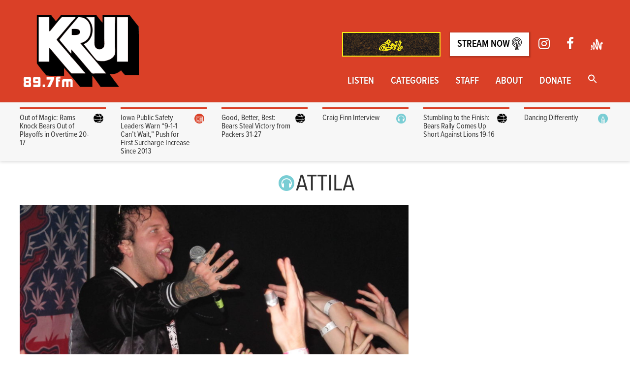

--- FILE ---
content_type: text/html; charset=UTF-8
request_url: https://krui.fm/tag/attila/
body_size: 18524
content:
<!doctype html>
<html lang="en-US">
<head>
<script>(function(w,d,s,l,i){w[l]=w[l]||[];w[l].push({'gtm.start':
new Date().getTime(),event:'gtm.js'});var f=d.getElementsByTagName(s)[0],
j=d.createElement(s),dl=l!='dataLayer'?'&l='+l:'';j.async=true;j.src=
'https://www.googletagmanager.com/gtm.js?id='+i+dl;f.parentNode.insertBefore(j,f);
})(window,document,'script','dataLayer','GTM-K7W3K5P');</script>
<meta charset="utf-8">
<meta http-equiv="x-ua-compatible" content="ie=edge">
<meta name="viewport" content="width=device-width, initial-scale=1">
<link rel="apple-touch-icon" sizes="72x72" href="/apple-touch-icon.png">
<link rel="icon" type="image/png" sizes="32x32" href="/favicon-32x32.png">
<link rel="icon" type="image/png" sizes="16x16" href="/favicon-16x16.png">
<link rel="manifest" href="/site.webmanifest">
<meta name='robots' content='index, follow, max-image-preview:large, max-snippet:-1, max-video-preview:-1'/>
<title>Attila Archives - KRUI Radio</title>
<link rel="canonical" href="https://krui.fm/tag/attila/"/>
<meta property="og:locale" content="en_US"/>
<meta property="og:type" content="article"/>
<meta property="og:title" content="Attila Archives - KRUI Radio"/>
<meta property="og:url" content="https://krui.fm/tag/attila/"/>
<meta property="og:site_name" content="KRUI Radio"/>
<meta name="twitter:card" content="summary_large_image"/>
<meta name="twitter:site" content="@krui"/>
<script type="application/ld+json" class="yoast-schema-graph">{"@context":"https://schema.org","@graph":[{"@type":"CollectionPage","@id":"https://krui.fm/tag/attila/","url":"https://krui.fm/tag/attila/","name":"Attila Archives - KRUI Radio","isPartOf":{"@id":"https://krui.fm/#website"},"primaryImageOfPage":{"@id":"https://krui.fm/tag/attila/#primaryimage"},"image":{"@id":"https://krui.fm/tag/attila/#primaryimage"},"thumbnailUrl":"https://krui.fm/wordpress/wp-content/uploads/2012/11/IMG_1543.jpg","breadcrumb":{"@id":"https://krui.fm/tag/attila/#breadcrumb"},"inLanguage":"en-US"},{"@type":"ImageObject","inLanguage":"en-US","@id":"https://krui.fm/tag/attila/#primaryimage","url":"https://krui.fm/wordpress/wp-content/uploads/2012/11/IMG_1543.jpg","contentUrl":"https://krui.fm/wordpress/wp-content/uploads/2012/11/IMG_1543.jpg","width":3648,"height":2432},{"@type":"BreadcrumbList","@id":"https://krui.fm/tag/attila/#breadcrumb","itemListElement":[{"@type":"ListItem","position":1,"name":"Home","item":"https://krui.fm/"},{"@type":"ListItem","position":2,"name":"Attila"}]},{"@type":"WebSite","@id":"https://krui.fm/#website","url":"https://krui.fm/","name":"KRUI Radio","description":"Iowa City&#039;s Sound Alternative","potentialAction":[{"@type":"SearchAction","target":{"@type":"EntryPoint","urlTemplate":"https://krui.fm/?s={search_term_string}"},"query-input":{"@type":"PropertyValueSpecification","valueRequired":true,"valueName":"search_term_string"}}],"inLanguage":"en-US"}]}</script>
<link rel='dns-prefetch' href='//fonts.googleapis.com'/>
<link rel='dns-prefetch' href='//maxcdn.bootstrapcdn.com'/>
<link rel="alternate" type="application/rss+xml" title="KRUI Radio &raquo; Attila Tag Feed" href="https://krui.fm/tag/attila/feed/"/>
<style id='wp-img-auto-sizes-contain-inline-css'>img:is([sizes=auto i],[sizes^="auto," i]){contain-intrinsic-size:3000px 1500px}</style>
<link rel="stylesheet" type="text/css" href="//krui.fm/wordpress/wp-content/cache/wpfc-minified/9hbsqora/c3w3r.css" media="all"/>
<style id='wp-emoji-styles-inline-css'>img.wp-smiley, img.emoji{display:inline !important;border:none !important;box-shadow:none !important;height:1em !important;width:1em !important;margin:0 0.07em !important;vertical-align:-0.1em !important;background:none !important;padding:0 !important;}</style>
<link rel="stylesheet" type="text/css" href="//krui.fm/wordpress/wp-content/cache/wpfc-minified/kkx541yv/2t0tl.css" media="all"/>
<style id='global-styles-inline-css'>:root{--wp--preset--aspect-ratio--square:1;--wp--preset--aspect-ratio--4-3:4/3;--wp--preset--aspect-ratio--3-4:3/4;--wp--preset--aspect-ratio--3-2:3/2;--wp--preset--aspect-ratio--2-3:2/3;--wp--preset--aspect-ratio--16-9:16/9;--wp--preset--aspect-ratio--9-16:9/16;--wp--preset--color--black:#000000;--wp--preset--color--cyan-bluish-gray:#abb8c3;--wp--preset--color--white:#ffffff;--wp--preset--color--pale-pink:#f78da7;--wp--preset--color--vivid-red:#cf2e2e;--wp--preset--color--luminous-vivid-orange:#ff6900;--wp--preset--color--luminous-vivid-amber:#fcb900;--wp--preset--color--light-green-cyan:#7bdcb5;--wp--preset--color--vivid-green-cyan:#00d084;--wp--preset--color--pale-cyan-blue:#8ed1fc;--wp--preset--color--vivid-cyan-blue:#0693e3;--wp--preset--color--vivid-purple:#9b51e0;--wp--preset--gradient--vivid-cyan-blue-to-vivid-purple:linear-gradient(135deg,rgb(6,147,227) 0%,rgb(155,81,224) 100%);--wp--preset--gradient--light-green-cyan-to-vivid-green-cyan:linear-gradient(135deg,rgb(122,220,180) 0%,rgb(0,208,130) 100%);--wp--preset--gradient--luminous-vivid-amber-to-luminous-vivid-orange:linear-gradient(135deg,rgb(252,185,0) 0%,rgb(255,105,0) 100%);--wp--preset--gradient--luminous-vivid-orange-to-vivid-red:linear-gradient(135deg,rgb(255,105,0) 0%,rgb(207,46,46) 100%);--wp--preset--gradient--very-light-gray-to-cyan-bluish-gray:linear-gradient(135deg,rgb(238,238,238) 0%,rgb(169,184,195) 100%);--wp--preset--gradient--cool-to-warm-spectrum:linear-gradient(135deg,rgb(74,234,220) 0%,rgb(151,120,209) 20%,rgb(207,42,186) 40%,rgb(238,44,130) 60%,rgb(251,105,98) 80%,rgb(254,248,76) 100%);--wp--preset--gradient--blush-light-purple:linear-gradient(135deg,rgb(255,206,236) 0%,rgb(152,150,240) 100%);--wp--preset--gradient--blush-bordeaux:linear-gradient(135deg,rgb(254,205,165) 0%,rgb(254,45,45) 50%,rgb(107,0,62) 100%);--wp--preset--gradient--luminous-dusk:linear-gradient(135deg,rgb(255,203,112) 0%,rgb(199,81,192) 50%,rgb(65,88,208) 100%);--wp--preset--gradient--pale-ocean:linear-gradient(135deg,rgb(255,245,203) 0%,rgb(182,227,212) 50%,rgb(51,167,181) 100%);--wp--preset--gradient--electric-grass:linear-gradient(135deg,rgb(202,248,128) 0%,rgb(113,206,126) 100%);--wp--preset--gradient--midnight:linear-gradient(135deg,rgb(2,3,129) 0%,rgb(40,116,252) 100%);--wp--preset--font-size--small:13px;--wp--preset--font-size--medium:20px;--wp--preset--font-size--large:36px;--wp--preset--font-size--x-large:42px;--wp--preset--spacing--20:0.44rem;--wp--preset--spacing--30:0.67rem;--wp--preset--spacing--40:1rem;--wp--preset--spacing--50:1.5rem;--wp--preset--spacing--60:2.25rem;--wp--preset--spacing--70:3.38rem;--wp--preset--spacing--80:5.06rem;--wp--preset--shadow--natural:6px 6px 9px rgba(0, 0, 0, 0.2);--wp--preset--shadow--deep:12px 12px 50px rgba(0, 0, 0, 0.4);--wp--preset--shadow--sharp:6px 6px 0px rgba(0, 0, 0, 0.2);--wp--preset--shadow--outlined:6px 6px 0px -3px rgb(255, 255, 255), 6px 6px rgb(0, 0, 0);--wp--preset--shadow--crisp:6px 6px 0px rgb(0, 0, 0);}:where(.is-layout-flex){gap:0.5em;}:where(.is-layout-grid){gap:0.5em;}
body .is-layout-flex{display:flex;}
.is-layout-flex{flex-wrap:wrap;align-items:center;}
.is-layout-flex > :is(*, div){margin:0;}
body .is-layout-grid{display:grid;}
.is-layout-grid > :is(*, div){margin:0;}:where(.wp-block-columns.is-layout-flex){gap:2em;}:where(.wp-block-columns.is-layout-grid){gap:2em;}:where(.wp-block-post-template.is-layout-flex){gap:1.25em;}:where(.wp-block-post-template.is-layout-grid){gap:1.25em;}
.has-black-color{color:var(--wp--preset--color--black) !important;}
.has-cyan-bluish-gray-color{color:var(--wp--preset--color--cyan-bluish-gray) !important;}
.has-white-color{color:var(--wp--preset--color--white) !important;}
.has-pale-pink-color{color:var(--wp--preset--color--pale-pink) !important;}
.has-vivid-red-color{color:var(--wp--preset--color--vivid-red) !important;}
.has-luminous-vivid-orange-color{color:var(--wp--preset--color--luminous-vivid-orange) !important;}
.has-luminous-vivid-amber-color{color:var(--wp--preset--color--luminous-vivid-amber) !important;}
.has-light-green-cyan-color{color:var(--wp--preset--color--light-green-cyan) !important;}
.has-vivid-green-cyan-color{color:var(--wp--preset--color--vivid-green-cyan) !important;}
.has-pale-cyan-blue-color{color:var(--wp--preset--color--pale-cyan-blue) !important;}
.has-vivid-cyan-blue-color{color:var(--wp--preset--color--vivid-cyan-blue) !important;}
.has-vivid-purple-color{color:var(--wp--preset--color--vivid-purple) !important;}
.has-black-background-color{background-color:var(--wp--preset--color--black) !important;}
.has-cyan-bluish-gray-background-color{background-color:var(--wp--preset--color--cyan-bluish-gray) !important;}
.has-white-background-color{background-color:var(--wp--preset--color--white) !important;}
.has-pale-pink-background-color{background-color:var(--wp--preset--color--pale-pink) !important;}
.has-vivid-red-background-color{background-color:var(--wp--preset--color--vivid-red) !important;}
.has-luminous-vivid-orange-background-color{background-color:var(--wp--preset--color--luminous-vivid-orange) !important;}
.has-luminous-vivid-amber-background-color{background-color:var(--wp--preset--color--luminous-vivid-amber) !important;}
.has-light-green-cyan-background-color{background-color:var(--wp--preset--color--light-green-cyan) !important;}
.has-vivid-green-cyan-background-color{background-color:var(--wp--preset--color--vivid-green-cyan) !important;}
.has-pale-cyan-blue-background-color{background-color:var(--wp--preset--color--pale-cyan-blue) !important;}
.has-vivid-cyan-blue-background-color{background-color:var(--wp--preset--color--vivid-cyan-blue) !important;}
.has-vivid-purple-background-color{background-color:var(--wp--preset--color--vivid-purple) !important;}
.has-black-border-color{border-color:var(--wp--preset--color--black) !important;}
.has-cyan-bluish-gray-border-color{border-color:var(--wp--preset--color--cyan-bluish-gray) !important;}
.has-white-border-color{border-color:var(--wp--preset--color--white) !important;}
.has-pale-pink-border-color{border-color:var(--wp--preset--color--pale-pink) !important;}
.has-vivid-red-border-color{border-color:var(--wp--preset--color--vivid-red) !important;}
.has-luminous-vivid-orange-border-color{border-color:var(--wp--preset--color--luminous-vivid-orange) !important;}
.has-luminous-vivid-amber-border-color{border-color:var(--wp--preset--color--luminous-vivid-amber) !important;}
.has-light-green-cyan-border-color{border-color:var(--wp--preset--color--light-green-cyan) !important;}
.has-vivid-green-cyan-border-color{border-color:var(--wp--preset--color--vivid-green-cyan) !important;}
.has-pale-cyan-blue-border-color{border-color:var(--wp--preset--color--pale-cyan-blue) !important;}
.has-vivid-cyan-blue-border-color{border-color:var(--wp--preset--color--vivid-cyan-blue) !important;}
.has-vivid-purple-border-color{border-color:var(--wp--preset--color--vivid-purple) !important;}
.has-vivid-cyan-blue-to-vivid-purple-gradient-background{background:var(--wp--preset--gradient--vivid-cyan-blue-to-vivid-purple) !important;}
.has-light-green-cyan-to-vivid-green-cyan-gradient-background{background:var(--wp--preset--gradient--light-green-cyan-to-vivid-green-cyan) !important;}
.has-luminous-vivid-amber-to-luminous-vivid-orange-gradient-background{background:var(--wp--preset--gradient--luminous-vivid-amber-to-luminous-vivid-orange) !important;}
.has-luminous-vivid-orange-to-vivid-red-gradient-background{background:var(--wp--preset--gradient--luminous-vivid-orange-to-vivid-red) !important;}
.has-very-light-gray-to-cyan-bluish-gray-gradient-background{background:var(--wp--preset--gradient--very-light-gray-to-cyan-bluish-gray) !important;}
.has-cool-to-warm-spectrum-gradient-background{background:var(--wp--preset--gradient--cool-to-warm-spectrum) !important;}
.has-blush-light-purple-gradient-background{background:var(--wp--preset--gradient--blush-light-purple) !important;}
.has-blush-bordeaux-gradient-background{background:var(--wp--preset--gradient--blush-bordeaux) !important;}
.has-luminous-dusk-gradient-background{background:var(--wp--preset--gradient--luminous-dusk) !important;}
.has-pale-ocean-gradient-background{background:var(--wp--preset--gradient--pale-ocean) !important;}
.has-electric-grass-gradient-background{background:var(--wp--preset--gradient--electric-grass) !important;}
.has-midnight-gradient-background{background:var(--wp--preset--gradient--midnight) !important;}
.has-small-font-size{font-size:var(--wp--preset--font-size--small) !important;}
.has-medium-font-size{font-size:var(--wp--preset--font-size--medium) !important;}
.has-large-font-size{font-size:var(--wp--preset--font-size--large) !important;}
.has-x-large-font-size{font-size:var(--wp--preset--font-size--x-large) !important;}</style>
<style id='classic-theme-styles-inline-css'>.wp-block-button__link{color:#fff;background-color:#32373c;border-radius:9999px;box-shadow:none;text-decoration:none;padding:calc(.667em + 2px) calc(1.333em + 2px);font-size:1.125em}
.wp-block-file__button{background:#32373c;color:#fff;text-decoration:none}</style>
<link rel="stylesheet" type="text/css" href="//krui.fm/wordpress/wp-content/cache/wpfc-minified/95dsfvvu/27qpk.css" media="all"/>
<link crossorigin="anonymous" rel='stylesheet' id='timetable_font_lato-css' href='//fonts.googleapis.com/css?family=Lato%3A400%2C700&#038;ver=6.9' type='text/css' media='all'/>
<link rel="stylesheet" type="text/css" href="//krui.fm/wordpress/wp-content/cache/wpfc-minified/2e4eh2qm/c4kh1.css" media="all"/>
<link crossorigin="anonymous" rel='stylesheet' id='sb-font-awesome-css' href='https://maxcdn.bootstrapcdn.com/font-awesome/4.7.0/css/font-awesome.min.css?ver=6.9' type='text/css' media='all'/>
<link rel="stylesheet" type="text/css" href="//krui.fm/wordpress/wp-content/cache/wpfc-minified/l8jsyjtj/2t0t7.css" media="all"/>
<script src='//krui.fm/wordpress/wp-content/cache/wpfc-minified/2qarlmv4/aony.js'></script>
<link rel="https://api.w.org/" href="https://krui.fm/wp-json/"/><link rel="alternate" title="JSON" type="application/json" href="https://krui.fm/wp-json/wp/v2/tags/1532"/><link rel="EditURI" type="application/rsd+xml" title="RSD" href="https://krui.fm/wordpress/xmlrpc.php?rsd"/>
<meta name="generator" content="WordPress 6.9"/>
<meta name="framework" content="Alkivia Framework 0.8"/>
<style>.mejs-container:has(.plyr){height:auto;background:transparent}
.mejs-container:has(.plyr) .mejs-controls{display:none}
.h5ap_all{--shadow-color:197deg 32% 65%;border-radius:6px;box-shadow:0px 0px 9.6px hsl(var(--shadow-color)/.36), 0 1.7px 1.9px 0px hsl(var(--shadow-color)/.36), 0 4.3px 1.8px -1.7px hsl(var(--shadow-color)/.36), -0.1px 10.6px 11.9px -2.5px hsl(var(--shadow-color)/.36);margin:16px auto;}
.h5ap_single_button{height:50;}</style>
<style>span.h5ap_single_button{display:inline-flex;justify-content:center;align-items:center;}
.h5ap_single_button span{line-height:0;}
span#h5ap_single_button span svg{cursor:pointer;}
#skin_default .plyr__control,
#skin_default .plyr__time{color:#4f5b5f}
#skin_default .plyr__control:hover{background:#1aafff;color:#f5f5f5}
#skin_default .plyr__controls{background:#f5f5f5}
#skin_default .plyr__controls__item input{color:#1aafff}
.plyr{--plyr-color-main:#4f5b5f}</style>
<script>window._wp_rp_static_base_url='https://rp.zemanta.com/static/';
window._wp_rp_wp_ajax_url="https://krui.fm/wordpress/wp-admin/admin-ajax.php";
window._wp_rp_plugin_version='3.6.1';
window._wp_rp_post_id='15303';
window._wp_rp_num_rel_posts='3';
window._wp_rp_thumbnails=true;
window._wp_rp_post_title='Show+Review%3A+Attila%2C+Make+Me+Famous%2C+Issues+%40+Blue+Moose+Tap+House+%E2%80%94+11%2F9%2F12';
window._wp_rp_post_tags=['blue+moose', 'make+me+famous', 'adestria', 'issues', 'eric+kuehl', 'moral+belief', 'attila', 'krui', 'ice+nine+kills', 'noah', 'music+feature', 'concert+review', 'music', 'noah', 'parti', 'moos', 'blue', 'citi', 'review', 'tech', 'concert', 'metalcor', 'band', 'attila', 'iowa', 'mohawk', 'mustach', 'sport'];</script>
<style id="wp-custom-css">.post-meta-container a, .entry-content a{text-decoration:underline;}</style>
<style media="screen">.is-menu path.search-icon-path{fill:#ffffff;}
body .popup-search-close:after, body .search-close:after{border-color:#ffffff;}
body .popup-search-close:before, body .search-close:before{border-color:#ffffff;}</style><script src="https://use.typekit.net/mxa8igh.js"></script> <script>try{Typekit.load();}catch(e){}</script>
</head>
<body class="archive tag tag-attila tag-1532 wp-theme-krui-main krui-main sidebar-primary" data-burst_id="1532" data-burst_type="tag">
<div id="fb-root"></div><script async defer crossorigin="anonymous" src="https://connect.facebook.net/en_US/sdk.js#xfbml=1&version=v12.0&appId=127918570561161&autoLogAppEvents=1" nonce="k2FC4PFY"></script>
<div class="menu-2016-container"><ul id="menu-2016" class="cd-primary-nav"><li id="menu-item-32168" class="menu-item menu-item-type-post_type menu-item-object-page menu-item-32168"><a href="https://krui.fm/listen/">Listen</a></li>
<li id="menu-item-52928" class="menu-item menu-item-type-post_type menu-item-object-page menu-item-52928"><a href="https://krui.fm/categories/">Categories</a></li>
<li id="menu-item-46599" class="menu-item menu-item-type-post_type menu-item-object-page menu-item-46599"><a href="https://krui.fm/about/fall-2020/">Staff</a></li>
<li id="menu-item-32255" class="menu-item menu-item-type-post_type menu-item-object-page menu-item-32255"><a href="https://krui.fm/about/">About</a></li>
<li id="menu-item-51531" class="menu-item menu-item-type-post_type menu-item-object-page menu-item-51531"><a href="https://krui.fm/donate/">Donate</a></li>
<li class="astm-search-menu is-menu full-width-menu menu-item"><a href="#" role="button" aria-label="Search Icon Link"><svg width="20" height="20" class="search-icon" role="img" viewBox="2 9 20 5" focusable="false" aria-label="Search">
<path class="search-icon-path" d="M15.5 14h-.79l-.28-.27C15.41 12.59 16 11.11 16 9.5 16 5.91 13.09 3 9.5 3S3 5.91 3 9.5 5.91 16 9.5 16c1.61 0 3.09-.59 4.23-1.57l.27.28v.79l5 4.99L20.49 19l-4.99-5zm-6 0C7.01 14 5 11.99 5 9.5S7.01 5 9.5 5 14 7.01 14 9.5 11.99 14 9.5 14z"></path></svg></a><form  class="is-search-form is-form-style is-form-style-3 is-form-id-0 " action="https://krui.fm/" method="get" role="search" ><label for="is-search-input-0"><span class="is-screen-reader-text">Search for:</span><input  type="search" id="is-search-input-0" name="s" value="" class="is-search-input" placeholder="Search here..." autocomplete=off /></label><button type="submit" class="is-search-submit"><span class="is-screen-reader-text">Search Button</span><span class="is-search-icon"><svg focusable="false" aria-label="Search" xmlns="http://www.w3.org/2000/svg" viewBox="0 0 24 24" width="24px"><path d="M15.5 14h-.79l-.28-.27C15.41 12.59 16 11.11 16 9.5 16 5.91 13.09 3 9.5 3S3 5.91 3 9.5 5.91 16 9.5 16c1.61 0 3.09-.59 4.23-1.57l.27.28v.79l5 4.99L20.49 19l-4.99-5zm-6 0C7.01 14 5 11.99 5 9.5S7.01 5 9.5 5 14 7.01 14 9.5 11.99 14 9.5 14z"></path></svg></span></button></form><div class="search-close"></div></li></ul></div></nav>
<header class="main-header">
<div class="container">
<div class="cd-header" role="banner"> <a class="cd-primary-nav-trigger" href="#0"> <span class="cd-menu-text">Menu</span><span class="cd-menu-icon"></span> </a></div><a href="https://krui897.bandcamp.com/album/soil-a-krui-compilation" class="stream-link-mobile btn" style="background-color: transparent;"> <img alt="Soil Compilation" role="presentation" src="https://f4.bcbits.com/img/a2516095019_16.jpg" style="height:6vh;width:6vh;"></a>
<div class="clearfix">
<a class="logo big-logo" href="https://krui.fm/">
<img src="https://krui.fm/wordpress/wp-content/themes/krui-main/dist/images/blacklogo.png" srcset="https://krui.fm/wordpress/wp-content/themes/krui-main/dist/images/blacklogo.png" alt="KRUI 89.7 fm"/>
</a>
<nav role="navigation" class="nav-wrapper no-print" aria-label="Main menu">
<ul class="sec-nav">
<li>
<a href="https://krui897.bandcamp.com/album/soil-a-krui-compilation" target="_blank">
<img alt="" role="presentation" src="https://f4.bcbits.com/img/0039290403_100.png" style="height:50px;width:auto;max-height:100px;max-width:200px;overflow:hidden; border:2px solid #FAED19;"/>
<span class="sr-only">Soil Compilation</span>
</a>
</li>
<li><a href="http://krui.student-services.uiowa.edu:8000/listen" target="_blank" rel="noopener" class="stream-link">Stream Now <img alt="" role="presentation" src="https://krui.fm/wordpress/wp-content/themes/krui-main/dist/images/tower.png" class="tower-icon"/></a></li>
<li><a href="https://www.instagram.com/krui89.7fm/" target="_blank"><span role="presentation" aria-hidden="true" class="fa fa-lg fa-instagram"></span><span class="sr-only">Instagram</span></a></li>
<li><a href="https://www.facebook.com/kruifm/" target="_blank"><span role="presentation" aria-hidden="true" class="fa fa-lg fa-facebook"></span><span class="sr-only">Facebook</span></a></li>
<li><a href="https://anchor.fm/krui" target="_blank"><img class="anchor-logo" src="https://krui.fm/wordpress/wp-content/themes/krui-main/dist/images/anchor-icon.png" alt="anchor.fm logo" width="425" height="387"/></a></li>
</ul>
<div class="menu-2016-container"><ul id="menu-2017" class="main-nav"><li class="menu-item menu-item-type-post_type menu-item-object-page menu-item-has-children menu-item-32168"><a href="https://krui.fm/listen/">Listen</a>
<ul class="sub-menu">
<li id="menu-item-32181" class="menu-item menu-item-type-post_type menu-item-object-page menu-item-32181"><a href="https://krui.fm/89-7fm/schedule/">Programming Schedule</a></li>
<li id="menu-item-53536" class="menu-item menu-item-type-custom menu-item-object-custom menu-item-53536"><a href="https://www.youtube.com/@kruistudio">The Lab Livestreams</a></li>
<li id="menu-item-50333" class="menu-item menu-item-type-custom menu-item-object-custom menu-item-50333"><a href="https://anchor.fm/krui">Podcast Archive</a></li>
<li id="menu-item-48103" class="menu-item menu-item-type-custom menu-item-object-custom menu-item-48103"><a href="https://mixlr.com/kruifm/">Sports Broadcasting</a></li>
<li id="menu-item-32173" class="menu-item menu-item-type-post_type menu-item-object-page menu-item-32173"><a href="https://krui.fm/music-page/in-studio-archive/">In-Studio Archive</a></li>
</ul>
</li>
<li class="menu-item menu-item-type-post_type menu-item-object-page menu-item-has-children menu-item-52928"><a href="https://krui.fm/categories/">Categories</a>
<ul class="sub-menu">
<li id="menu-item-48099" class="menu-item menu-item-type-taxonomy menu-item-object-category menu-item-48099"><a href="https://krui.fm/category/music/">Music</a></li>
<li id="menu-item-32174" class="menu-item menu-item-type-taxonomy menu-item-object-category menu-item-32174"><a href="https://krui.fm/category/news/">News</a></li>
<li id="menu-item-32177" class="menu-item menu-item-type-taxonomy menu-item-object-category menu-item-32177"><a href="https://krui.fm/category/sports/">Sports</a></li>
<li id="menu-item-52931" class="menu-item menu-item-type-taxonomy menu-item-object-category menu-item-52931"><a href="https://krui.fm/category/film/">Film</a></li>
</ul>
</li>
<li class="menu-item menu-item-type-post_type menu-item-object-page menu-item-has-children menu-item-46599"><a href="https://krui.fm/about/fall-2020/">Staff</a>
<ul class="sub-menu">
<li id="menu-item-48115" class="menu-item menu-item-type-post_type menu-item-object-page menu-item-48115"><a href="https://krui.fm/resources/">Join KRUI: 2025-26 Applications</a></li>
<li id="menu-item-56388" class="menu-item menu-item-type-post_type menu-item-object-page menu-item-56388"><a href="https://krui.fm/staff-discord/">KRUI Discord</a></li>
<li id="menu-item-47118" class="menu-item menu-item-type-post_type menu-item-object-page menu-item-47118"><a href="https://krui.fm/music-page/album-notes/">DJ Tools</a></li>
</ul>
</li>
<li class="menu-item menu-item-type-post_type menu-item-object-page menu-item-has-children menu-item-32255"><a href="https://krui.fm/about/">About</a>
<ul class="sub-menu">
<li id="menu-item-32189" class="menu-item menu-item-type-post_type menu-item-object-page menu-item-32189"><a href="https://krui.fm/about/meet-the-directors/">Meet the 2025-26 Directors</a></li>
<li id="menu-item-32183" class="menu-item menu-item-type-post_type menu-item-object-page menu-item-32183"><a href="https://krui.fm/about/contact/">Contact</a></li>
<li id="menu-item-32184" class="menu-item menu-item-type-post_type menu-item-object-page menu-item-32184"><a href="https://krui.fm/about/find-us/">Find the Station</a></li>
<li id="menu-item-32187" class="menu-item menu-item-type-post_type menu-item-object-page menu-item-32187"><a href="https://krui.fm/about/history/">History</a></li>
<li id="menu-item-32340" class="menu-item menu-item-type-post_type menu-item-object-page menu-item-32340"><a href="https://krui.fm/about/music/">Get your music played on KRUI</a></li>
</ul>
</li>
<li class="menu-item menu-item-type-post_type menu-item-object-page menu-item-51531"><a href="https://krui.fm/donate/">Donate</a></li>
<li class="astm-search-menu is-menu full-width-menu menu-item"><a href="#" role="button" aria-label="Search Icon Link"><svg width="20" height="20" class="search-icon" role="img" viewBox="2 9 20 5" focusable="false" aria-label="Search">
<path class="search-icon-path" d="M15.5 14h-.79l-.28-.27C15.41 12.59 16 11.11 16 9.5 16 5.91 13.09 3 9.5 3S3 5.91 3 9.5 5.91 16 9.5 16c1.61 0 3.09-.59 4.23-1.57l.27.28v.79l5 4.99L20.49 19l-4.99-5zm-6 0C7.01 14 5 11.99 5 9.5S7.01 5 9.5 5 14 7.01 14 9.5 11.99 14 9.5 14z"></path></svg></a><form  class="is-search-form is-form-style is-form-style-3 is-form-id-0 " action="https://krui.fm/" method="get" role="search" ><label for="is-search-input-0"><span class="is-screen-reader-text">Search for:</span><input  type="search" id="is-search-input-0" name="s" value="" class="is-search-input" placeholder="Search here..." autocomplete=off /></label><button type="submit" class="is-search-submit"><span class="is-screen-reader-text">Search Button</span><span class="is-search-icon"><svg focusable="false" aria-label="Search" xmlns="http://www.w3.org/2000/svg" viewBox="0 0 24 24" width="24px"><path d="M15.5 14h-.79l-.28-.27C15.41 12.59 16 11.11 16 9.5 16 5.91 13.09 3 9.5 3S3 5.91 3 9.5 5.91 16 9.5 16c1.61 0 3.09-.59 4.23-1.57l.27.28v.79l5 4.99L20.49 19l-4.99-5zm-6 0C7.01 14 5 11.99 5 9.5S7.01 5 9.5 5 14 7.01 14 9.5 11.99 14 9.5 14z"></path></svg></span></button></form><div class="search-close"></div></li></ul></div></nav></div></div></header>
<div class="news-top-holder">
<div class="news-top container">
<div class="row">
<div class="feed-content col-xs-2">
<div class="feed-inner">
<article class="post-58000 post type-post status-publish format-standard has-post-thumbnail hentry category-game-recap category-sports tag-bears tag-chicago tag-krui tag-los-angeles tag-overtime tag-rams">
<header>
<h2 class="entry-title"><a href="https://krui.fm/2026/01/19/out-of-magic-rams-knock-bears-out-of-playoffs-in-overtime-20-17/"><div class="cat-icon-container"><img src="https://krui.fm/wordpress/wp-content/themes/krui-main/dist/images/sports-icon.png" class="cat-icon" alt="Sports"/><div class="clearfix"></div></div>Out of Magic: Rams Knock Bears Out of Playoffs in Overtime 20-17</a></h2>
<div class="post-meta-container">
<div class="post-meta"><time class="updated" datetime="2026-01-20T03:59:04+00:00">January 19, 2026</time> <p class="byline author vcard">By <a href="https://krui.fm/author/aizienicki/" rel="author" class="fn">Alex Izienicki</a></p></div></div></header>
<div class="entry-summary"> <p>A miraculous season for the Chicago Bears finally came to an end against the Rams, one game shy of the NFC championship. Instead of boos from the stadium, there was applause, and hope, for a team that exceeded all expectations. </p></div></article></div></div><div class="feed-content col-xs-2">
<div class="feed-inner">
<article class="post-57990 post type-post status-publish format-standard has-post-thumbnail hentry category-news category-news-feature category-news-featured-story tag-911-3 tag-emergency-responders-2 tag-iowa tag-iowa-city tag-news-2 tag-public-safety">
<header>
<h2 class="entry-title"><a href="https://krui.fm/2026/01/18/iowa-public-safety-leaders-warn-9-1-1-cant-wait-push-for-first-surcharge-increase-since-2013/"><div class="cat-icon-container"><img src="https://krui.fm/wordpress/wp-content/themes/krui-main/dist/images/news-icon.png" class="cat-icon" alt="News"/><div class="clearfix"></div></div>Iowa Public Safety Leaders Warn “9-1-1 Can’t Wait,” Push for First Surcharge Increase Since 2013</a></h2>
<div class="post-meta-container">
<div class="post-meta"><time class="updated" datetime="2026-01-19T00:30:31+00:00">January 18, 2026</time> <p class="byline author vcard">By <a href="https://krui.fm/author/ahassan2/" rel="author" class="fn">Amman Hassan</a></p></div></div></header>
<div class="entry-summary"> <p>Iowa&#8217;s 911 operators urge lawmakers to increase surcharge fees to cover rising costs.</p></div></article></div></div><div class="feed-content col-xs-2">
<div class="feed-inner">
<article class="post-57985 post type-post status-publish format-standard has-post-thumbnail hentry category-game-recap category-sports tag-bears tag-chicago tag-green-bay tag-krui tag-packers tag-playoffs">
<header>
<h2 class="entry-title"><a href="https://krui.fm/2026/01/12/good-better-best-bears-steal-victory-from-packers-31-27/"><div class="cat-icon-container"><img src="https://krui.fm/wordpress/wp-content/themes/krui-main/dist/images/sports-icon.png" class="cat-icon" alt="Sports"/><div class="clearfix"></div></div>Good, Better, Best: Bears Steal Victory from Packers 31-27</a></h2>
<div class="post-meta-container">
<div class="post-meta"><time class="updated" datetime="2026-01-12T20:02:45+00:00">January 12, 2026</time> <p class="byline author vcard">By <a href="https://krui.fm/author/aizienicki/" rel="author" class="fn">Alex Izienicki</a></p></div></div></header>
<div class="entry-summary"> <p>The Cardiac Bears did it again. As they move onto round two of the playoffs, they send their rivals, the Green Bay Packers, back to the offseason training. </p></div></article></div></div><div class="feed-content col-xs-2">
<div class="feed-inner">
<article class="post-57810 post type-post status-publish format-standard has-post-thumbnail hentry category-89-7-fm category-music category-music-feature tag-craig-finn tag-interview tag-krui-fm tag-riot-fest tag-the-hold-steady">
<header>
<h2 class="entry-title"><a href="https://krui.fm/2026/01/08/craig-finn-interview/"><div class="cat-icon-container"><img src="https://krui.fm/wordpress/wp-content/themes/krui-main/dist/images/music-icon.png" class="cat-icon" alt="Music"/><div class="clearfix"></div></div>Craig Finn Interview</a></h2>
<div class="post-meta-container">
<div class="post-meta"><time class="updated" datetime="2026-01-08T17:48:37+00:00">January 8, 2026</time> <p class="byline author vcard">By <a href="https://krui.fm/author/lmelia/" rel="author" class="fn">Logan Melia</a></p></div></div></header>
<div class="entry-summary"> <p>After discovering The Hold Steady at Riot Fest, Logan Melia sits down with Craig Finn to discuss his new solo record Always Been, the evolution of narrative songwriting, and finding meaning in modern American life. From faith and mental health to baseball heartbreak, the conversation spans far beyond music.</p></div></article></div></div><div class="feed-content col-xs-2">
<div class="feed-inner">
<article class="post-57959 post type-post status-publish format-standard has-post-thumbnail hentry category-game-recap category-sports tag-bears tag-chicago tag-detroit tag-krui tag-lions tag-soldier-field">
<header>
<h2 class="entry-title"><a href="https://krui.fm/2026/01/05/stumbling-to-the-finish-bears-rally-comes-up-short-against-lions-19-16/"><div class="cat-icon-container"><img src="https://krui.fm/wordpress/wp-content/themes/krui-main/dist/images/sports-icon.png" class="cat-icon" alt="Sports"/><div class="clearfix"></div></div>Stumbling to the Finish: Bears Rally Comes Up Short Against Lions 19-16</a></h2>
<div class="post-meta-container">
<div class="post-meta"><time class="updated" datetime="2026-01-05T16:37:57+00:00">January 5, 2026</time> <p class="byline author vcard">By <a href="https://krui.fm/author/aizienicki/" rel="author" class="fn">Alex Izienicki</a></p></div></div></header>
<div class="entry-summary"> <p>Even after a valiant fourth quarter comeback, the Chicago Bears fell short of the Detroit Lions at Soldier Field. Heading into the playoffs, they&#8217;ll once again face off against a bitter rival: the Green Bay Packers. </p></div></article></div></div><div class="feed-content col-xs-2">
<div class="feed-inner">
<article class="post-57943 post type-post status-publish format-standard has-post-thumbnail hentry category-art category-news-featured-story tag-ballet tag-block-by-block tag-cleaning tag-dance tag-downtown tag-growth tag-happiness tag-iowa-city tag-jhe-russell tag-just-hug-everyone tag-smile">
<header>
<h2 class="entry-title"><a href="https://krui.fm/2026/01/03/dancing-differently/"><div class="cat-icon-container"><img src="https://krui.fm/wordpress/wp-content/themes/krui-main/dist/images/online-content-icon.png" class="cat-icon" alt="Online Content"/><div class="clearfix"></div></div>Dancing Differently</a></h2>
<div class="post-meta-container">
<div class="post-meta"><time class="updated" datetime="2026-01-03T18:45:19+00:00">January 3, 2026</time> <p class="byline author vcard">By <a href="https://krui.fm/author/awirtz/" rel="author" class="fn">Aidan Wirtz</a></p></div></div></header>
<div class="entry-summary"> <p>For nearly 40 years, Jhe Russell needed to be perfect. After all, his dance career demanded it. But when injuries and the chaos of life took him in a different direction, he found peace in a job he never expected. </p></div></article></div></div></div></div></div><div class="container">
<div class="page-header">
<h1><div class="cat-icon-container"><img src="https://krui.fm/wordpress/wp-content/themes/krui-main/dist/images/music-icon.png" class="cat-icon" alt="Music"/><div class="clearfix"></div></div>Attila</h1></div></div><div class="featured-post container">
<div class="row">
<div class="col-md-8">
<article class="post-15303 post type-post status-publish format-standard has-post-thumbnail hentry category-concert-review category-music category-music-feature tag-adestria tag-attila tag-blue-moose tag-eric-kuehl tag-ice-nine-kills tag-issues tag-krui tag-make-me-famous tag-moral-belief tag-noah">
<div>
<div class="row">
<div class="col-lg-12">
<a href="https://krui.fm/2012/11/11/show-review-attila-make-me-famous-issues-at-blue-moose-tap-house/">
<img width="960" height="540" src="https://krui.fm/wordpress/wp-content/uploads/2012/11/IMG_1543-960x540.jpg" class="img-responsive main-image wp-post-image" alt="" decoding="async"/>            </a>
<header>
<h1 class="entry-title">
<a href="https://krui.fm/2012/11/11/show-review-attila-make-me-famous-issues-at-blue-moose-tap-house/">
<span>Show Review: Attila, Make Me Famous, Issues @ Blue Moose Tap House — 11/9/12</span>                  </a>
<div class="clearfix"></div></h1>    
</header>
<div class="post-meta-container">
<div class="post-meta"><time class="updated" datetime="2012-11-12T03:17:40+00:00">November 11, 2012</time> <p class="byline author vcard">By <a href="https://krui.fm/author/ekuehl/" rel="author" class="fn">Eric Kuehl</a></p></div></div><div class="entry-summary"> <p>Attila was the highlight of a night of metal and partying Friday at Blue Moose. Read KRUI writer Eric Kuehl&#8217;s review of the show.</p> <p><a href="https://krui.fm/2012/11/11/show-review-attila-make-me-famous-issues-at-blue-moose-tap-house/">Keep reading...</a></p></div></div></div></div></div><div class="col-md-4 featured-sidebar"></div></div></div><div class="wrap container" role="document">
<div class="content row">
<main class="main">
<div class="alert alert-warning"> Sorry, no results were found.</div><form role="search" method="get" class="search-form" action="https://krui.fm/">
<label>
<span class="screen-reader-text">Search for:</span>
<input type="search" class="search-field" placeholder="Search &hellip;" value="" name="s" />
</label>
<input type="submit" class="search-submit" value="Search" />
</form>
</main>
<aside class="sidebar">
<section class="sidebar-cat">
<h1>Today's 89.7FM Program</h1>
<style>.tt_tabs .tt_timetable .event{background:#da4027;}
.tt_tabs_navigation li a:hover, .tt_tabs_navigation li a.selected, .tt_tabs_navigation li.ui-tabs-active a{border-color:#50cdd1 !important;}
.tabs_box_navigation.sf-timetable-menu .tabs_box_navigation_selected{background-color:#50cdd1;border-color:#50cdd1;}
.tabs_box_navigation.sf-timetable-menu .tabs_box_navigation_selected:hover{background-color:#FFF;border:1px solid rgba(0, 0, 0, 0.1);}
.sf-timetable-menu li ul li a:hover, .sf-timetable-menu li ul li.selected a:hover{background-color:#50cdd1;}</style><div class="timetable_clearfix tt_tabs tt_responsive event_layout_2"><div id="all-events"><table class="tt_timetable">
<thead>
<tr class="row_gray" style="background-color: #F0F0F0 !important;"><th></th>	<th>Wednesday</th>	</tr>
</thead>
<tbody><tr class="row_1"><td class="tt_hours_column">
12:00 AM
</td><td style="background: #da4027;" onMouseOver="this.style.background='#c92b12';" onMouseOut="this.style.background='#da4027';" class="event tt_single_event" rowspan="2"><div class="event_container id-56301"><div class="top_hour"><span class="hours">12:00 AM</span></div><div class="bottom_hour"><span class="hours">2:00 AM</span></div><a class="event_header" href="https://krui.fm/events/krui-spins-7/" title="STAIN TRAIN: YOUR OLDER SIBLING&#039;S PUNK &amp; EMO">STAIN TRAIN: YOUR OLDER SIBLING'S PUNK & EMO</a></div></td></tr><tr class="row_2 row_gray"><td class="tt_hours_column">
1:00 AM
</td></tr><tr class="row_3"><td class="tt_hours_column">
8:00 AM
</td><td style="background: #da4027;" onMouseOver="this.style.background='#c92b12';" onMouseOut="this.style.background='#da4027';" class="event tt_single_event"><div class="event_container id-57373"><div class="top_hour"><span class="hours">8:30 AM</span></div><div class="bottom_hour"><span class="hours">9:00 AM</span></div><a class="event_header" href="https://krui.fm/events/daily-iowan-tv-simulcast/" title="Daily Iowan TV Simulcast">Daily Iowan TV Simulcast</a></div></td></tr><tr class="row_4 row_gray"><td class="tt_hours_column">
11:00 AM
</td><td style="background: #da4027;" onMouseOver="this.style.background='#c92b12';" onMouseOut="this.style.background='#da4027';" class="event tt_single_event"><div class="event_container id-57370"><div class="top_hour"><span class="hours">11:00 AM</span></div><div class="bottom_hour"><span class="hours">12:00 PM</span></div><a class="event_header" href="https://krui.fm/events/ic-cds/" title="IC CDs">IC CDs</a></div></td></tr><tr class="row_5"><td class="tt_hours_column">
12:00 PM
</td><td style="background: #da4027;" onMouseOver="this.style.background='#c92b12';" onMouseOut="this.style.background='#da4027';" class="event tt_single_event"><div class="event_container id-56421"><div class="top_hour"><span class="hours">12:00 PM</span></div><div class="bottom_hour"><span class="hours">1:00 PM</span></div><a class="event_header" href="https://krui.fm/events/mueller-time/" title="Mueller Time">Mueller Time</a></div></td></tr><tr class="row_6 row_gray"><td class="tt_hours_column">
2:00 PM
</td><td style="background: #da4027;" onMouseOver="this.style.background='#c92b12';" onMouseOut="this.style.background='#da4027';" class="event tt_single_event"><div class="event_container id-56422"><div class="top_hour"><span class="hours">2:00 PM</span></div><div class="bottom_hour"><span class="hours">3:00 PM</span></div><a class="event_header" href="https://krui.fm/events/press-box-banter/" title="Press Box Banter">Press Box Banter</a></div></td></tr><tr class="row_7"><td class="tt_hours_column">
4:00 PM
</td><td style="background: #da4027;" onMouseOver="this.style.background='#c92b12';" onMouseOut="this.style.background='#da4027';" class="event tt_single_event" rowspan="2"><div class="event_container id-56423"><div class="top_hour"><span class="hours">4:00 PM</span></div><div class="bottom_hour"><span class="hours">6:00 PM</span></div><a class="event_header" href="https://krui.fm/events/56423/" title="KRUI Spins">KRUI Spins</a></div></td></tr><tr class="row_8 row_gray"><td class="tt_hours_column">
5:00 PM
</td></tr><tr class="row_9"><td class="tt_hours_column">
6:00 PM
</td><td style="background: #da4027;" onMouseOver="this.style.background='#c92b12';" onMouseOut="this.style.background='#da4027';" class="event tt_single_event"><div class="event_container id-56308"><div class="top_hour"><span class="hours">6:00 PM</span></div><div class="bottom_hour"><span class="hours">7:00 PM</span></div><a class="event_header" href="https://krui.fm/events/lonely-cloud-fm-2/" title="Lonely Cloud FM">Lonely Cloud FM</a></div></td></tr><tr class="row_10 row_gray"><td class="tt_hours_column">
7:00 PM
</td><td style="background: #da4027;" onMouseOver="this.style.background='#c92b12';" onMouseOut="this.style.background='#da4027';" class="event tt_single_event"><div class="event_container id-56309"><div class="top_hour"><span class="hours">7:00 PM</span></div><div class="bottom_hour"><span class="hours">8:00 PM</span></div><a class="event_header" href="https://krui.fm/events/light-in-the-black/" title="Light in the Black">Light in the Black</a></div></td></tr><tr class="row_11"><td class="tt_hours_column">
8:00 PM
</td><td style="background: #da4027;" onMouseOver="this.style.background='#c92b12';" onMouseOut="this.style.background='#da4027';" class="event tt_single_event"><div class="event_container id-56310"><div class="top_hour"><span class="hours">8:00 PM</span></div><div class="bottom_hour"><span class="hours">9:00 PM</span></div><a class="event_header" href="https://krui.fm/events/no-clue-2/" title="No Clue">No Clue</a></div></td></tr><tr class="row_12 row_gray"><td class="tt_hours_column">
9:00 PM
</td><td style="background: #da4027;" onMouseOver="this.style.background='#c92b12';" onMouseOut="this.style.background='#da4027';" class="event tt_single_event"><div class="event_container id-56424"><div class="top_hour"><span class="hours">9:00 PM</span></div><div class="bottom_hour"><span class="hours">10:00 PM</span></div><a class="event_header" href="https://krui.fm/events/mind-mischeif/" title="Mind Mischief">Mind Mischief</a></div></td></tr><tr class="row_13"><td class="tt_hours_column">
11:00 PM
</td><td style="background: #da4027;" onMouseOver="this.style.background='#c92b12';" onMouseOut="this.style.background='#da4027';" class="event tt_single_event"><div class="event_container id-56425"><div class="top_hour"><span class="hours">11:00 PM</span></div><div class="bottom_hour"><span class="hours">12:00 AM</span></div><a class="event_header" href="https://krui.fm/events/your-weekly-fics/" title="Your Weekly Fics">Your Weekly Fics</a></div></td></tr></tbody>
</table><div class="tt_timetable small"><h3 class="box_header ">
Wednesday
</h3>
<ul class="tt_items_list thin page_margin_top timetable_clearfix">
<li class="timetable_clearfix">
<div class="event_container"> <a href="https://krui.fm/events/krui-spins-7/" title="STAIN TRAIN: YOUR OLDER SIBLING&#039;S PUNK &amp; EMO" class="event_header">STAIN TRAIN: YOUR OLDER SIBLING'S PUNK & EMO </a></div><div class="value"> 12:00 AM - 2:00 AM</div></li>
<li class="timetable_clearfix">
<div class="event_container"> <a href="https://krui.fm/events/daily-iowan-tv-simulcast/" title="Daily Iowan TV Simulcast" class="event_header">Daily Iowan TV Simulcast </a></div><div class="value"> 8:30 AM - 9:00 AM</div></li>
<li class="timetable_clearfix">
<div class="event_container"> <a href="https://krui.fm/events/ic-cds/" title="IC CDs" class="event_header">IC CDs </a></div><div class="value"> 11:00 AM - 12:00 PM</div></li>
<li class="timetable_clearfix">
<div class="event_container"> <a href="https://krui.fm/events/mueller-time/" title="Mueller Time" class="event_header">Mueller Time </a></div><div class="value"> 12:00 PM - 1:00 PM</div></li>
<li class="timetable_clearfix">
<div class="event_container"> <a href="https://krui.fm/events/press-box-banter/" title="Press Box Banter" class="event_header">Press Box Banter </a></div><div class="value"> 2:00 PM - 3:00 PM</div></li>
<li class="timetable_clearfix">
<div class="event_container"> <a href="https://krui.fm/events/56423/" title="KRUI Spins" class="event_header">KRUI Spins </a></div><div class="value"> 4:00 PM - 6:00 PM</div></li>
<li class="timetable_clearfix">
<div class="event_container"> <a href="https://krui.fm/events/lonely-cloud-fm-2/" title="Lonely Cloud FM" class="event_header">Lonely Cloud FM </a></div><div class="value"> 6:00 PM - 7:00 PM</div></li>
<li class="timetable_clearfix">
<div class="event_container"> <a href="https://krui.fm/events/light-in-the-black/" title="Light in the Black" class="event_header">Light in the Black </a></div><div class="value"> 7:00 PM - 8:00 PM</div></li>
<li class="timetable_clearfix">
<div class="event_container"> <a href="https://krui.fm/events/no-clue-2/" title="No Clue" class="event_header">No Clue </a></div><div class="value"> 8:00 PM - 9:00 PM</div></li>
<li class="timetable_clearfix">
<div class="event_container"> <a href="https://krui.fm/events/mind-mischeif/" title="Mind Mischief" class="event_header">Mind Mischief </a></div><div class="value"> 9:00 PM - 10:00 PM</div></li>
<li class="timetable_clearfix">
<div class="event_container"> <a href="https://krui.fm/events/your-weekly-fics/" title="Your Weekly Fics" class="event_header">Your Weekly Fics </a></div><div class="value"> 11:00 PM - 12:00 AM</div></li></ul></div></div></div><div id='tt_error_message' class='tt_hide'>No events available!</div><br>
<p class="text-center"><a href="https://krui.fm/89-7fm/schedule/" target="_blank">View full programming calendar &rarr;</a></p>
</section>
<section class="sidebar-cat">
<h1>Now Spinning</h1>
<div class="spinitron-js-widget" data-action="now-playing" data-station="krui" data-num=5 data-time=1 data-nolinks=1></div><script src="//spinitron.com/static/js/widget.js"></script>
<p class="text-center"><a href="https://spinitron.com/KRUI/" target="_blank">View all recently spun tracks on Spinitron &rarr;</a></p>
<hr />
</section>
<hr />
<h2>More From KRUI</h2>
<section class="sidebar-cat music">
<h1>	
<div class="cat-icon-container"><a href=https://krui.fm/category/music/><img src="https://krui.fm/wordpress/wp-content/themes/krui-main/dist/images/music-icon.png" class="cat-icon" alt="Music"/>Music &rarr;</a><div class="clearfix"></div></div></h1>
<div class="sidebar-article">
<article class="post-57822 post type-post status-publish format-standard has-post-thumbnail hentry category-89-7-fm category-89-7-fm-feature category-album-review category-main-feature category-music category-music-feature tag-12412 tag-addison-rae tag-alternative tag-ambience tag-electronic tag-ethel-cain tag-folk tag-frost-children tag-heavensouls tag-hip-hop-2 tag-hyperpop tag-indie tag-iowa-city tag-kevin-atwater tag-krui tag-list tag-list-season tag-mike tag-music-2 tag-pinkpantheress tag-pop tag-rock tag-sam-fender tag-staff-picks tag-stickerbrush tag-sudan-archives tag-tyler-the-creator tag-university-of-iowa tag-westside-gunn tag-year-in-review tag-year-end-list">
<div class="row">
<div class="col-xs-5 col-md-7"> <a href="https://krui.fm/2025/12/30/best-albums-of-2025-krui-staff-picks/"><img width="960" height="540" src="https://krui.fm/wordpress/wp-content/uploads/2025/12/cursive_big-2-960x540.png" class="img-responsive main-image wp-post-image" alt="" decoding="async" loading="lazy"/></a></div><div class="col-xs-7 col-md-5">
<header><h2 class="entry-title"><a href="https://krui.fm/2025/12/30/best-albums-of-2025-krui-staff-picks/">Best Albums of 2025: KRUI Staff Picks</a></h2>
</header>
<div class="visible-xs-block">
<div class="entry-summary"> <p>The rumors are true, KRUI likes music! 2025 was a crazy year all around, and even crazier, we here at KRUI actually listened to lots of albums this year. We&#8217;ve picked out eleven of our favorite albums from this year to share, and explore together.</p> <p><a href="https://krui.fm/2025/12/30/best-albums-of-2025-krui-staff-picks/">Keep reading...</a></p></div></div></div></div></article></div><div class="sidebar-article">
<article class="post-57821 post type-post status-publish format-standard has-post-thumbnail hentry category-89-7-fm category-89-7-fm-feature category-krui-column category-main-feature category-music category-music-feature tag-12412 tag-country tag-deafheaven tag-emo tag-empty-parking-lot tag-ethel-cain tag-folk tag-hayley-heyndrickx tag-invariance tag-iowa-city tag-jane-remover tag-krui tag-krui-fm tag-list-season tag-max-garcia-conover tag-meels tag-metal tag-music-2 tag-post tag-raye tag-sabrina-carpenter tag-singles tag-staff-favorite-songs tag-staff-picks tag-university-of-iowa tag-year-in-review tag-year-end-list">
<div class="row">
<div class="col-xs-5 col-md-7"> <a href="https://krui.fm/2025/12/29/best-songs-of-2025-krui-staff-picks/"><img width="960" height="540" src="https://krui.fm/wordpress/wp-content/uploads/2025/12/SONGS2025-960x540.png" class="img-responsive main-image wp-post-image" alt="" decoding="async" loading="lazy"/></a></div><div class="col-xs-7 col-md-5">
<header><h2 class="entry-title"><a href="https://krui.fm/2025/12/29/best-songs-of-2025-krui-staff-picks/">Best Songs of 2025: KRUI Staff Picks</a></h2>
</header>
<div class="visible-xs-block">
<div class="entry-summary"> <p>It&#8217;s December 29, 2025, and if you can believe it, we here at KRUI actually listened to music throughout the whole year! From pop superstars, to indie legends, to the fresh Bandcamp up-and-comers, we&#8217;ve picked out nine of our favorite songs released this past year to share and explore together.</p> <p><a href="https://krui.fm/2025/12/29/best-songs-of-2025-krui-staff-picks/">Keep reading...</a></p></div></div></div></div></article></div></section>
<section class="sidebar-cat news">
<h1>	
<div class="cat-icon-container"><a href=https://krui.fm/category/news/><img src="https://krui.fm/wordpress/wp-content/themes/krui-main/dist/images/news-icon.png" class="cat-icon" alt="News"/>News &rarr;</a><div class="clearfix"></div></div></h1>
<div class="sidebar-article">
<article class="post-57990 post type-post status-publish format-standard has-post-thumbnail hentry category-news category-news-feature category-news-featured-story tag-911-3 tag-emergency-responders-2 tag-iowa tag-iowa-city tag-news-2 tag-public-safety">
<div class="row">
<div class="col-xs-5 col-md-7"> <a href="https://krui.fm/2026/01/18/iowa-public-safety-leaders-warn-9-1-1-cant-wait-push-for-first-surcharge-increase-since-2013/"><img width="499" height="376" src="https://krui.fm/wordpress/wp-content/uploads/2026/01/Dispatch.webp" class="img-responsive main-image wp-post-image" alt="" decoding="async" loading="lazy" srcset="https://krui.fm/wordpress/wp-content/uploads/2026/01/Dispatch.webp 499w, https://krui.fm/wordpress/wp-content/uploads/2026/01/Dispatch-300x226.webp 300w" sizes="auto, (max-width: 499px) 100vw, 499px"/></a></div><div class="col-xs-7 col-md-5">
<header><h2 class="entry-title"><a href="https://krui.fm/2026/01/18/iowa-public-safety-leaders-warn-9-1-1-cant-wait-push-for-first-surcharge-increase-since-2013/">Iowa Public Safety Leaders Warn “9-1-1 Can’t Wait,” Push for First Surcharge Increase Since 2013</a></h2>
</header>
<div class="visible-xs-block">
<div class="entry-summary"> <p>Iowa&#8217;s 911 operators urge lawmakers to increase surcharge fees to cover rising costs.</p> <p><a href="https://krui.fm/2026/01/18/iowa-public-safety-leaders-warn-9-1-1-cant-wait-push-for-first-surcharge-increase-since-2013/">Keep reading...</a></p></div></div></div></div></article></div><div class="sidebar-article">
<article class="post-57943 post type-post status-publish format-standard has-post-thumbnail hentry category-art category-news-featured-story tag-ballet tag-block-by-block tag-cleaning tag-dance tag-downtown tag-growth tag-happiness tag-iowa-city tag-jhe-russell tag-just-hug-everyone tag-smile">
<div class="row">
<div class="col-xs-5 col-md-7"> <a href="https://krui.fm/2026/01/03/dancing-differently/"><img width="960" height="540" src="https://krui.fm/wordpress/wp-content/uploads/2026/01/jheeee-e1767461588250-960x540.jpg" class="img-responsive main-image wp-post-image" alt="" decoding="async" loading="lazy"/></a></div><div class="col-xs-7 col-md-5">
<header><h2 class="entry-title"><a href="https://krui.fm/2026/01/03/dancing-differently/">Dancing Differently</a></h2>
</header>
<div class="visible-xs-block">
<div class="entry-summary"> <p>For nearly 40 years, Jhe Russell needed to be perfect. After all, his dance career demanded it. But when injuries and the chaos of life took him in a different direction, he found peace in a job he never expected. </p> <p><a href="https://krui.fm/2026/01/03/dancing-differently/">Keep reading...</a></p></div></div></div></div></article></div></section>
<section class="sidebar-cat sports">
<h1>	
<div class="cat-icon-container"><a href=https://krui.fm/category/sports/><img src="https://krui.fm/wordpress/wp-content/themes/krui-main/dist/images/sports-icon.png" class="cat-icon" alt="Sports"/>Sports &rarr;</a><div class="clearfix"></div></div></h1>
<div class="sidebar-article">
<article class="post-58000 post type-post status-publish format-standard has-post-thumbnail hentry category-game-recap category-sports tag-bears tag-chicago tag-krui tag-los-angeles tag-overtime tag-rams">
<div class="row">
<div class="col-xs-5 col-md-7"> <a href="https://krui.fm/2026/01/19/out-of-magic-rams-knock-bears-out-of-playoffs-in-overtime-20-17/"><img width="960" height="540" src="https://krui.fm/wordpress/wp-content/uploads/2026/01/88249380007-28037959-960x540.webp" class="img-responsive main-image wp-post-image" alt="" decoding="async" loading="lazy"/></a></div><div class="col-xs-7 col-md-5">
<header><h2 class="entry-title"><a href="https://krui.fm/2026/01/19/out-of-magic-rams-knock-bears-out-of-playoffs-in-overtime-20-17/">Out of Magic: Rams Knock Bears Out of Playoffs in Overtime 20-17</a></h2>
</header>
<div class="visible-xs-block">
<div class="entry-summary"> <p>A miraculous season for the Chicago Bears finally came to an end against the Rams, one game shy of the NFC championship. Instead of boos from the stadium, there was applause, and hope, for a team that exceeded all expectations. </p> <p><a href="https://krui.fm/2026/01/19/out-of-magic-rams-knock-bears-out-of-playoffs-in-overtime-20-17/">Keep reading...</a></p></div></div></div></div></article></div><div class="sidebar-article">
<article class="post-57985 post type-post status-publish format-standard has-post-thumbnail hentry category-game-recap category-sports tag-bears tag-chicago tag-green-bay tag-krui tag-packers tag-playoffs">
<div class="row">
<div class="col-xs-5 col-md-7"> <a href="https://krui.fm/2026/01/12/good-better-best-bears-steal-victory-from-packers-31-27/"><img width="960" height="540" src="https://krui.fm/wordpress/wp-content/uploads/2026/01/88127911007-27982775-960x540.webp" class="img-responsive main-image wp-post-image" alt="" decoding="async" loading="lazy"/></a></div><div class="col-xs-7 col-md-5">
<header><h2 class="entry-title"><a href="https://krui.fm/2026/01/12/good-better-best-bears-steal-victory-from-packers-31-27/">Good, Better, Best: Bears Steal Victory from Packers 31-27</a></h2>
</header>
<div class="visible-xs-block">
<div class="entry-summary"> <p>The Cardiac Bears did it again. As they move onto round two of the playoffs, they send their rivals, the Green Bay Packers, back to the offseason training. </p> <p><a href="https://krui.fm/2026/01/12/good-better-best-bears-steal-victory-from-packers-31-27/">Keep reading...</a></p></div></div></div></div></article></div></section>
<section class="sidebar-cat">
<h1><a href="https://www.instagram.com/krui89.7fm/" target="_blank">@KRUI89.7FM on Instagram &rarr;</a></h1>
<div id="sb_instagram" class="sbi sbi_mob_col_1 sbi_tab_col_1 sbi_col_1 sbi_width_resp" style="padding-bottom: 16px;" data-feedid="*1" data-res="auto" data-cols="1" data-colsmobile="1" data-colstablet="1" data-num="3" data-nummobile="3" data-item-padding="8" data-shortcode-atts="{&quot;feed&quot;:&quot;1&quot;}" data-postid="57985" data-locatornonce="fb784ca75a" data-imageaspectratio="1:1" data-sbi-flags="favorLocal">
<div class="sb_instagram_header sbi_large">
<a class="sbi_header_link" target="_blank" rel="nofollow noopener" href="https://www.instagram.com/krui89.7fm/" title="@krui89.7fm">
<div class="sbi_header_text">
<div class="sbi_header_img" data-avatar-url="https://scontent-lax3-2.cdninstagram.com/v/t51.82787-19/545388074_18534820441028902_8179689566917754783_n.jpg?stp=dst-jpg_s206x206_tt6&amp;_nc_cat=100&amp;ccb=7-5&amp;_nc_sid=bf7eb4&amp;efg=eyJ2ZW5jb2RlX3RhZyI6InByb2ZpbGVfcGljLnd3dy4xMDgwLkMzIn0%3D&amp;_nc_ohc=JsfsdEBX28cQ7kNvwGOWIsj&amp;_nc_oc=AdndVrIcOqv6e2SQOWbYq8Txmz0J-_9SoH8XMHC8QMsXA5aUFJZk1965X6VD3eic8gI&amp;_nc_zt=24&amp;_nc_ht=scontent-lax3-2.cdninstagram.com&amp;edm=AP4hL3IEAAAA&amp;_nc_gid=-HHqgr5CJ-F0GprodovCjQ&amp;_nc_tpa=Q5bMBQHwh3pHj_PQCX7zlzy1c7_nRVbthX03zEcA11wQF-SGow2soUjpJ2jkUy-tTnyy3wgJVTZRJHIU1g&amp;oh=00_Afq5SE8JE2xiLWIswMBXhlCNxKK8KMAQsfvdkAsJGpnKoA&amp;oe=6976D983">
<div class="sbi_header_img_hover"><svg class="sbi_new_logo fa-instagram fa-w-14" aria-hidden="true" data-fa-processed="" aria-label="Instagram" data-prefix="fab" data-icon="instagram" role="img" viewBox="0 0 448 512"> <path fill="currentColor" d="M224.1 141c-63.6 0-114.9 51.3-114.9 114.9s51.3 114.9 114.9 114.9S339 319.5 339 255.9 287.7 141 224.1 141zm0 189.6c-41.1 0-74.7-33.5-74.7-74.7s33.5-74.7 74.7-74.7 74.7 33.5 74.7 74.7-33.6 74.7-74.7 74.7zm146.4-194.3c0 14.9-12 26.8-26.8 26.8-14.9 0-26.8-12-26.8-26.8s12-26.8 26.8-26.8 26.8 12 26.8 26.8zm76.1 27.2c-1.7-35.9-9.9-67.7-36.2-93.9-26.2-26.2-58-34.4-93.9-36.2-37-2.1-147.9-2.1-184.9 0-35.8 1.7-67.6 9.9-93.9 36.1s-34.4 58-36.2 93.9c-2.1 37-2.1 147.9 0 184.9 1.7 35.9 9.9 67.7 36.2 93.9s58 34.4 93.9 36.2c37 2.1 147.9 2.1 184.9 0 35.9-1.7 67.7-9.9 93.9-36.2 26.2-26.2 34.4-58 36.2-93.9 2.1-37 2.1-147.8 0-184.8zM398.8 388c-7.8 19.6-22.9 34.7-42.6 42.6-29.5 11.7-99.5 9-132.1 9s-102.7 2.6-132.1-9c-19.6-7.8-34.7-22.9-42.6-42.6-11.7-29.5-9-99.5-9-132.1s-2.6-102.7 9-132.1c7.8-19.6 22.9-34.7 42.6-42.6 29.5-11.7 99.5-9 132.1-9s102.7-2.6 132.1 9c19.6 7.8 34.7 22.9 42.6 42.6 11.7 29.5 9 99.5 9 132.1s2.7 102.7-9 132.1z"></path> </svg></div><img src="https://krui.fm/wordpress/wp-content/uploads/sb-instagram-feed-images/krui89.7fm.webp" alt="" width="50" height="50"></div><div class="sbi_feedtheme_header_text">
<h3 style="color: rgb(217,56,41);">krui89.7fm</h3>
<p class="sbi_bio" style="color: rgb(217,56,41);">The University of Iowa&#039;s student radio station<br>
Iowa City&#039;s Sound Alternative since 1984! 📻<br>
🏈@kruisports  📰@krui_news</p></div></div></a></div><div id="sbi_images" style="gap: 16px;">
<div class="sbi_item sbi_type_carousel sbi_new sbi_transition" id="sbi_18307559032284766" data-date="1767653264">
<div class="sbi_photo_wrap">
<a class="sbi_photo" href="https://www.instagram.com/p/DTIuE5eDiMH/" target="_blank" rel="noopener nofollow" data-full-res="https://scontent-lax3-1.cdninstagram.com/v/t51.82787-15/609546940_18558992212028902_5306860371816027768_n.jpg?stp=dst-jpg_e35_tt6&#038;_nc_cat=109&#038;ccb=7-5&#038;_nc_sid=18de74&#038;efg=eyJlZmdfdGFnIjoiQ0FST1VTRUxfSVRFTS5iZXN0X2ltYWdlX3VybGdlbi5DMyJ9&#038;_nc_ohc=oXZO7B_lRjQQ7kNvwFj5_60&#038;_nc_oc=AdkvbuR7aS3rMWBu6Huv0cuSzlz_iUX430zdCFS-5Pnqj-oqbiECzd7q1JWyzpV0Dhc&#038;_nc_zt=23&#038;_nc_ht=scontent-lax3-1.cdninstagram.com&#038;edm=ANo9K5cEAAAA&#038;_nc_gid=wya532Hg4yVz-r1JhAKssQ&#038;oh=00_Afq3SQCyVEN0D_CtUVtZQOEpsVKEb_ZtQ11Z95ZhNkj1Qw&#038;oe=6976F0E3" data-img-src-set="{&quot;d&quot;:&quot;https:\/\/scontent-lax3-1.cdninstagram.com\/v\/t51.82787-15\/609546940_18558992212028902_5306860371816027768_n.jpg?stp=dst-jpg_e35_tt6&amp;_nc_cat=109&amp;ccb=7-5&amp;_nc_sid=18de74&amp;efg=eyJlZmdfdGFnIjoiQ0FST1VTRUxfSVRFTS5iZXN0X2ltYWdlX3VybGdlbi5DMyJ9&amp;_nc_ohc=oXZO7B_lRjQQ7kNvwFj5_60&amp;_nc_oc=AdkvbuR7aS3rMWBu6Huv0cuSzlz_iUX430zdCFS-5Pnqj-oqbiECzd7q1JWyzpV0Dhc&amp;_nc_zt=23&amp;_nc_ht=scontent-lax3-1.cdninstagram.com&amp;edm=ANo9K5cEAAAA&amp;_nc_gid=wya532Hg4yVz-r1JhAKssQ&amp;oh=00_Afq3SQCyVEN0D_CtUVtZQOEpsVKEb_ZtQ11Z95ZhNkj1Qw&amp;oe=6976F0E3&quot;,&quot;150&quot;:&quot;https:\/\/scontent-lax3-1.cdninstagram.com\/v\/t51.82787-15\/609546940_18558992212028902_5306860371816027768_n.jpg?stp=dst-jpg_e35_tt6&amp;_nc_cat=109&amp;ccb=7-5&amp;_nc_sid=18de74&amp;efg=eyJlZmdfdGFnIjoiQ0FST1VTRUxfSVRFTS5iZXN0X2ltYWdlX3VybGdlbi5DMyJ9&amp;_nc_ohc=oXZO7B_lRjQQ7kNvwFj5_60&amp;_nc_oc=AdkvbuR7aS3rMWBu6Huv0cuSzlz_iUX430zdCFS-5Pnqj-oqbiECzd7q1JWyzpV0Dhc&amp;_nc_zt=23&amp;_nc_ht=scontent-lax3-1.cdninstagram.com&amp;edm=ANo9K5cEAAAA&amp;_nc_gid=wya532Hg4yVz-r1JhAKssQ&amp;oh=00_Afq3SQCyVEN0D_CtUVtZQOEpsVKEb_ZtQ11Z95ZhNkj1Qw&amp;oe=6976F0E3&quot;,&quot;320&quot;:&quot;https:\/\/scontent-lax3-1.cdninstagram.com\/v\/t51.82787-15\/609546940_18558992212028902_5306860371816027768_n.jpg?stp=dst-jpg_e35_tt6&amp;_nc_cat=109&amp;ccb=7-5&amp;_nc_sid=18de74&amp;efg=eyJlZmdfdGFnIjoiQ0FST1VTRUxfSVRFTS5iZXN0X2ltYWdlX3VybGdlbi5DMyJ9&amp;_nc_ohc=oXZO7B_lRjQQ7kNvwFj5_60&amp;_nc_oc=AdkvbuR7aS3rMWBu6Huv0cuSzlz_iUX430zdCFS-5Pnqj-oqbiECzd7q1JWyzpV0Dhc&amp;_nc_zt=23&amp;_nc_ht=scontent-lax3-1.cdninstagram.com&amp;edm=ANo9K5cEAAAA&amp;_nc_gid=wya532Hg4yVz-r1JhAKssQ&amp;oh=00_Afq3SQCyVEN0D_CtUVtZQOEpsVKEb_ZtQ11Z95ZhNkj1Qw&amp;oe=6976F0E3&quot;,&quot;640&quot;:&quot;https:\/\/scontent-lax3-1.cdninstagram.com\/v\/t51.82787-15\/609546940_18558992212028902_5306860371816027768_n.jpg?stp=dst-jpg_e35_tt6&amp;_nc_cat=109&amp;ccb=7-5&amp;_nc_sid=18de74&amp;efg=eyJlZmdfdGFnIjoiQ0FST1VTRUxfSVRFTS5iZXN0X2ltYWdlX3VybGdlbi5DMyJ9&amp;_nc_ohc=oXZO7B_lRjQQ7kNvwFj5_60&amp;_nc_oc=AdkvbuR7aS3rMWBu6Huv0cuSzlz_iUX430zdCFS-5Pnqj-oqbiECzd7q1JWyzpV0Dhc&amp;_nc_zt=23&amp;_nc_ht=scontent-lax3-1.cdninstagram.com&amp;edm=ANo9K5cEAAAA&amp;_nc_gid=wya532Hg4yVz-r1JhAKssQ&amp;oh=00_Afq3SQCyVEN0D_CtUVtZQOEpsVKEb_ZtQ11Z95ZhNkj1Qw&amp;oe=6976F0E3&quot;}">
<span class="sbi-screenreader">Our KRUI team has put together our album, song and</span>
<svg class="svg-inline--fa fa-clone fa-w-16 sbi_lightbox_carousel_icon" aria-hidden="true" aria-label="Clone" data-fa-proƒcessed="" data-prefix="far" data-icon="clone" role="img" xmlns="http://www.w3.org/2000/svg" viewBox="0 0 512 512">
<path fill="currentColor" d="M464 0H144c-26.51 0-48 21.49-48 48v48H48c-26.51 0-48 21.49-48 48v320c0 26.51 21.49 48 48 48h320c26.51 0 48-21.49 48-48v-48h48c26.51 0 48-21.49 48-48V48c0-26.51-21.49-48-48-48zM362 464H54a6 6 0 0 1-6-6V150a6 6 0 0 1 6-6h42v224c0 26.51 21.49 48 48 48h224v42a6 6 0 0 1-6 6zm96-96H150a6 6 0 0 1-6-6V54a6 6 0 0 1 6-6h308a6 6 0 0 1 6 6v308a6 6 0 0 1-6 6z"></path>
</svg>						<img src="https://krui.fm/wordpress/wp-content/plugins/instagram-feed/img/placeholder.png" alt="Our KRUI team has put together our album, song and media PICKS OF 2025 ! 🎵🎸 Full articles online at the link in our bio&lt;3 Stay tuned for another lovely year of your Iowa City sound alternative📻" aria-hidden="true">
</a></div></div><div class="sbi_item sbi_type_carousel sbi_new sbi_transition" id="sbi_18060943172289981" data-date="1767329555">
<div class="sbi_photo_wrap">
<a class="sbi_photo" href="https://www.instagram.com/p/DS_Epn8D9hH/" target="_blank" rel="noopener nofollow" data-full-res="https://scontent-lax3-1.cdninstagram.com/v/t51.82787-15/588002058_18558340735028902_5570140110547347356_n.jpg?stp=dst-jpg_e35_tt6&#038;_nc_cat=102&#038;ccb=7-5&#038;_nc_sid=18de74&#038;efg=eyJlZmdfdGFnIjoiQ0FST1VTRUxfSVRFTS5iZXN0X2ltYWdlX3VybGdlbi5DMyJ9&#038;_nc_ohc=4ZdH0bd5NmoQ7kNvwEUZYKW&#038;_nc_oc=Adn-ToALbDKGPh-20ZXrqDSj1xUY3pZ0XhkFWxy7-46BBVWGZYl_wsUNU_njgkD7ASg&#038;_nc_zt=23&#038;_nc_ht=scontent-lax3-1.cdninstagram.com&#038;edm=ANo9K5cEAAAA&#038;_nc_gid=wya532Hg4yVz-r1JhAKssQ&#038;oh=00_AfoFfhuY9ESKtgoaDaQMXvJxEDYwOOlGixRcra34mGjwpA&#038;oe=6976F537" data-img-src-set="{&quot;d&quot;:&quot;https:\/\/scontent-lax3-1.cdninstagram.com\/v\/t51.82787-15\/588002058_18558340735028902_5570140110547347356_n.jpg?stp=dst-jpg_e35_tt6&amp;_nc_cat=102&amp;ccb=7-5&amp;_nc_sid=18de74&amp;efg=eyJlZmdfdGFnIjoiQ0FST1VTRUxfSVRFTS5iZXN0X2ltYWdlX3VybGdlbi5DMyJ9&amp;_nc_ohc=4ZdH0bd5NmoQ7kNvwEUZYKW&amp;_nc_oc=Adn-ToALbDKGPh-20ZXrqDSj1xUY3pZ0XhkFWxy7-46BBVWGZYl_wsUNU_njgkD7ASg&amp;_nc_zt=23&amp;_nc_ht=scontent-lax3-1.cdninstagram.com&amp;edm=ANo9K5cEAAAA&amp;_nc_gid=wya532Hg4yVz-r1JhAKssQ&amp;oh=00_AfoFfhuY9ESKtgoaDaQMXvJxEDYwOOlGixRcra34mGjwpA&amp;oe=6976F537&quot;,&quot;150&quot;:&quot;https:\/\/scontent-lax3-1.cdninstagram.com\/v\/t51.82787-15\/588002058_18558340735028902_5570140110547347356_n.jpg?stp=dst-jpg_e35_tt6&amp;_nc_cat=102&amp;ccb=7-5&amp;_nc_sid=18de74&amp;efg=eyJlZmdfdGFnIjoiQ0FST1VTRUxfSVRFTS5iZXN0X2ltYWdlX3VybGdlbi5DMyJ9&amp;_nc_ohc=4ZdH0bd5NmoQ7kNvwEUZYKW&amp;_nc_oc=Adn-ToALbDKGPh-20ZXrqDSj1xUY3pZ0XhkFWxy7-46BBVWGZYl_wsUNU_njgkD7ASg&amp;_nc_zt=23&amp;_nc_ht=scontent-lax3-1.cdninstagram.com&amp;edm=ANo9K5cEAAAA&amp;_nc_gid=wya532Hg4yVz-r1JhAKssQ&amp;oh=00_AfoFfhuY9ESKtgoaDaQMXvJxEDYwOOlGixRcra34mGjwpA&amp;oe=6976F537&quot;,&quot;320&quot;:&quot;https:\/\/scontent-lax3-1.cdninstagram.com\/v\/t51.82787-15\/588002058_18558340735028902_5570140110547347356_n.jpg?stp=dst-jpg_e35_tt6&amp;_nc_cat=102&amp;ccb=7-5&amp;_nc_sid=18de74&amp;efg=eyJlZmdfdGFnIjoiQ0FST1VTRUxfSVRFTS5iZXN0X2ltYWdlX3VybGdlbi5DMyJ9&amp;_nc_ohc=4ZdH0bd5NmoQ7kNvwEUZYKW&amp;_nc_oc=Adn-ToALbDKGPh-20ZXrqDSj1xUY3pZ0XhkFWxy7-46BBVWGZYl_wsUNU_njgkD7ASg&amp;_nc_zt=23&amp;_nc_ht=scontent-lax3-1.cdninstagram.com&amp;edm=ANo9K5cEAAAA&amp;_nc_gid=wya532Hg4yVz-r1JhAKssQ&amp;oh=00_AfoFfhuY9ESKtgoaDaQMXvJxEDYwOOlGixRcra34mGjwpA&amp;oe=6976F537&quot;,&quot;640&quot;:&quot;https:\/\/scontent-lax3-1.cdninstagram.com\/v\/t51.82787-15\/588002058_18558340735028902_5570140110547347356_n.jpg?stp=dst-jpg_e35_tt6&amp;_nc_cat=102&amp;ccb=7-5&amp;_nc_sid=18de74&amp;efg=eyJlZmdfdGFnIjoiQ0FST1VTRUxfSVRFTS5iZXN0X2ltYWdlX3VybGdlbi5DMyJ9&amp;_nc_ohc=4ZdH0bd5NmoQ7kNvwEUZYKW&amp;_nc_oc=Adn-ToALbDKGPh-20ZXrqDSj1xUY3pZ0XhkFWxy7-46BBVWGZYl_wsUNU_njgkD7ASg&amp;_nc_zt=23&amp;_nc_ht=scontent-lax3-1.cdninstagram.com&amp;edm=ANo9K5cEAAAA&amp;_nc_gid=wya532Hg4yVz-r1JhAKssQ&amp;oh=00_AfoFfhuY9ESKtgoaDaQMXvJxEDYwOOlGixRcra34mGjwpA&amp;oe=6976F537&quot;}">
<span class="sbi-screenreader">Bringing in the new year with shows in Iowa City t</span>
<svg class="svg-inline--fa fa-clone fa-w-16 sbi_lightbox_carousel_icon" aria-hidden="true" aria-label="Clone" data-fa-proƒcessed="" data-prefix="far" data-icon="clone" role="img" xmlns="http://www.w3.org/2000/svg" viewBox="0 0 512 512">
<path fill="currentColor" d="M464 0H144c-26.51 0-48 21.49-48 48v48H48c-26.51 0-48 21.49-48 48v320c0 26.51 21.49 48 48 48h320c26.51 0 48-21.49 48-48v-48h48c26.51 0 48-21.49 48-48V48c0-26.51-21.49-48-48-48zM362 464H54a6 6 0 0 1-6-6V150a6 6 0 0 1 6-6h42v224c0 26.51 21.49 48 48 48h224v42a6 6 0 0 1-6 6zm96-96H150a6 6 0 0 1-6-6V54a6 6 0 0 1 6-6h308a6 6 0 0 1 6 6v308a6 6 0 0 1-6 6z"></path>
</svg>						<img src="https://krui.fm/wordpress/wp-content/plugins/instagram-feed/img/placeholder.png" alt="Bringing in the new year with shows in Iowa City throughout January ! More info on events can be found from each venue. Stay tuned in for more local music with KRUI🎵🎸" aria-hidden="true">
</a></div></div><div class="sbi_item sbi_type_image sbi_new sbi_transition" id="sbi_18410334097142997" data-date="1762912731">
<div class="sbi_photo_wrap">
<a class="sbi_photo" href="https://www.instagram.com/p/DQ7cOicD-3N/" target="_blank" rel="noopener nofollow" data-full-res="https://scontent-lax3-1.cdninstagram.com/v/t51.82787-15/580731213_18549531724028902_3013516151433418477_n.jpg?stp=dst-jpg_e35_tt6&#038;_nc_cat=108&#038;ccb=7-5&#038;_nc_sid=18de74&#038;efg=eyJlZmdfdGFnIjoiRkVFRC5iZXN0X2ltYWdlX3VybGdlbi5DMyJ9&#038;_nc_ohc=JVD5Qt8_2UoQ7kNvwH4Yyt1&#038;_nc_oc=Adn2DMdCe5UuTYtIMIHzmZvyRHuIqToInL8tLc5oEL_NQF9HEr0b5YrJb4WmMjjxxl0&#038;_nc_zt=23&#038;_nc_ht=scontent-lax3-1.cdninstagram.com&#038;edm=ANo9K5cEAAAA&#038;_nc_gid=wya532Hg4yVz-r1JhAKssQ&#038;oh=00_AfrLOu-jb-jV18wjXj160wui-vtF-_9xtqD-aK1Rkg36PQ&#038;oe=6976DC88" data-img-src-set="{&quot;d&quot;:&quot;https:\/\/scontent-lax3-1.cdninstagram.com\/v\/t51.82787-15\/580731213_18549531724028902_3013516151433418477_n.jpg?stp=dst-jpg_e35_tt6&amp;_nc_cat=108&amp;ccb=7-5&amp;_nc_sid=18de74&amp;efg=eyJlZmdfdGFnIjoiRkVFRC5iZXN0X2ltYWdlX3VybGdlbi5DMyJ9&amp;_nc_ohc=JVD5Qt8_2UoQ7kNvwH4Yyt1&amp;_nc_oc=Adn2DMdCe5UuTYtIMIHzmZvyRHuIqToInL8tLc5oEL_NQF9HEr0b5YrJb4WmMjjxxl0&amp;_nc_zt=23&amp;_nc_ht=scontent-lax3-1.cdninstagram.com&amp;edm=ANo9K5cEAAAA&amp;_nc_gid=wya532Hg4yVz-r1JhAKssQ&amp;oh=00_AfrLOu-jb-jV18wjXj160wui-vtF-_9xtqD-aK1Rkg36PQ&amp;oe=6976DC88&quot;,&quot;150&quot;:&quot;https:\/\/scontent-lax3-1.cdninstagram.com\/v\/t51.82787-15\/580731213_18549531724028902_3013516151433418477_n.jpg?stp=dst-jpg_e35_tt6&amp;_nc_cat=108&amp;ccb=7-5&amp;_nc_sid=18de74&amp;efg=eyJlZmdfdGFnIjoiRkVFRC5iZXN0X2ltYWdlX3VybGdlbi5DMyJ9&amp;_nc_ohc=JVD5Qt8_2UoQ7kNvwH4Yyt1&amp;_nc_oc=Adn2DMdCe5UuTYtIMIHzmZvyRHuIqToInL8tLc5oEL_NQF9HEr0b5YrJb4WmMjjxxl0&amp;_nc_zt=23&amp;_nc_ht=scontent-lax3-1.cdninstagram.com&amp;edm=ANo9K5cEAAAA&amp;_nc_gid=wya532Hg4yVz-r1JhAKssQ&amp;oh=00_AfrLOu-jb-jV18wjXj160wui-vtF-_9xtqD-aK1Rkg36PQ&amp;oe=6976DC88&quot;,&quot;320&quot;:&quot;https:\/\/scontent-lax3-1.cdninstagram.com\/v\/t51.82787-15\/580731213_18549531724028902_3013516151433418477_n.jpg?stp=dst-jpg_e35_tt6&amp;_nc_cat=108&amp;ccb=7-5&amp;_nc_sid=18de74&amp;efg=eyJlZmdfdGFnIjoiRkVFRC5iZXN0X2ltYWdlX3VybGdlbi5DMyJ9&amp;_nc_ohc=JVD5Qt8_2UoQ7kNvwH4Yyt1&amp;_nc_oc=Adn2DMdCe5UuTYtIMIHzmZvyRHuIqToInL8tLc5oEL_NQF9HEr0b5YrJb4WmMjjxxl0&amp;_nc_zt=23&amp;_nc_ht=scontent-lax3-1.cdninstagram.com&amp;edm=ANo9K5cEAAAA&amp;_nc_gid=wya532Hg4yVz-r1JhAKssQ&amp;oh=00_AfrLOu-jb-jV18wjXj160wui-vtF-_9xtqD-aK1Rkg36PQ&amp;oe=6976DC88&quot;,&quot;640&quot;:&quot;https:\/\/scontent-lax3-1.cdninstagram.com\/v\/t51.82787-15\/580731213_18549531724028902_3013516151433418477_n.jpg?stp=dst-jpg_e35_tt6&amp;_nc_cat=108&amp;ccb=7-5&amp;_nc_sid=18de74&amp;efg=eyJlZmdfdGFnIjoiRkVFRC5iZXN0X2ltYWdlX3VybGdlbi5DMyJ9&amp;_nc_ohc=JVD5Qt8_2UoQ7kNvwH4Yyt1&amp;_nc_oc=Adn2DMdCe5UuTYtIMIHzmZvyRHuIqToInL8tLc5oEL_NQF9HEr0b5YrJb4WmMjjxxl0&amp;_nc_zt=23&amp;_nc_ht=scontent-lax3-1.cdninstagram.com&amp;edm=ANo9K5cEAAAA&amp;_nc_gid=wya532Hg4yVz-r1JhAKssQ&amp;oh=00_AfrLOu-jb-jV18wjXj160wui-vtF-_9xtqD-aK1Rkg36PQ&amp;oe=6976DC88&quot;}">
<span class="sbi-screenreader">Our KRUI.fm staff picks for our favorite October r</span>
<img src="https://krui.fm/wordpress/wp-content/plugins/instagram-feed/img/placeholder.png" alt="Our KRUI.fm staff picks for our favorite October releases are in!! Read more about our picks by visiting our website, krui.fm or by clicking the link in our bio🍁🎵🎃" aria-hidden="true">
</a></div></div></div><div id="sbi_load">
<span class="sbi_follow_btn sbi_custom">
<a target="_blank" rel="nofollow noopener" href="https://www.instagram.com/krui89.7fm/" style="background: rgb(217,56,41);">
<svg class="svg-inline--fa fa-instagram fa-w-14" aria-hidden="true" data-fa-processed="" aria-label="Instagram" data-prefix="fab" data-icon="instagram" role="img" viewBox="0 0 448 512">
<path fill="currentColor" d="M224.1 141c-63.6 0-114.9 51.3-114.9 114.9s51.3 114.9 114.9 114.9S339 319.5 339 255.9 287.7 141 224.1 141zm0 189.6c-41.1 0-74.7-33.5-74.7-74.7s33.5-74.7 74.7-74.7 74.7 33.5 74.7 74.7-33.6 74.7-74.7 74.7zm146.4-194.3c0 14.9-12 26.8-26.8 26.8-14.9 0-26.8-12-26.8-26.8s12-26.8 26.8-26.8 26.8 12 26.8 26.8zm76.1 27.2c-1.7-35.9-9.9-67.7-36.2-93.9-26.2-26.2-58-34.4-93.9-36.2-37-2.1-147.9-2.1-184.9 0-35.8 1.7-67.6 9.9-93.9 36.1s-34.4 58-36.2 93.9c-2.1 37-2.1 147.9 0 184.9 1.7 35.9 9.9 67.7 36.2 93.9s58 34.4 93.9 36.2c37 2.1 147.9 2.1 184.9 0 35.9-1.7 67.7-9.9 93.9-36.2 26.2-26.2 34.4-58 36.2-93.9 2.1-37 2.1-147.8 0-184.8zM398.8 388c-7.8 19.6-22.9 34.7-42.6 42.6-29.5 11.7-99.5 9-132.1 9s-102.7 2.6-132.1-9c-19.6-7.8-34.7-22.9-42.6-42.6-11.7-29.5-9-99.5-9-132.1s-2.6-102.7 9-132.1c7.8-19.6 22.9-34.7 42.6-42.6 29.5-11.7 99.5-9 132.1-9s102.7-2.6 132.1 9c19.6 7.8 34.7 22.9 42.6 42.6 11.7 29.5 9 99.5 9 132.1s2.7 102.7-9 132.1z"></path>
</svg>				<span>Follow KRUI on Instagram</span>
</a>
</span></div><span class="sbi_resized_image_data" data-feed-id="*1" data-resized="{&quot;18410334097142997&quot;:{&quot;id&quot;:&quot;580731213_18549531724028902_3013516151433418477_n&quot;,&quot;ratio&quot;:&quot;0.80&quot;,&quot;sizes&quot;:{&quot;full&quot;:640,&quot;low&quot;:320,&quot;thumb&quot;:150},&quot;extension&quot;:&quot;.webp&quot;},&quot;18060943172289981&quot;:{&quot;id&quot;:&quot;588002058_18558340735028902_5570140110547347356_n&quot;,&quot;ratio&quot;:&quot;0.80&quot;,&quot;sizes&quot;:{&quot;full&quot;:640,&quot;low&quot;:320,&quot;thumb&quot;:150},&quot;extension&quot;:&quot;.webp&quot;},&quot;18307559032284766&quot;:{&quot;id&quot;:&quot;609546940_18558992212028902_5306860371816027768_n&quot;,&quot;ratio&quot;:&quot;0.80&quot;,&quot;sizes&quot;:{&quot;full&quot;:640,&quot;low&quot;:320,&quot;thumb&quot;:150},&quot;extension&quot;:&quot;.webp&quot;}}">
</span></div><style>#sb_instagram .sbi_follow_btn a:hover,
#sb_instagram .sbi_follow_btn a:focus{outline:none;box-shadow:inset 0 0 10px 20px#B52C1F;}</style>
</section>
<div >
<section class="sidebar-cat">
<h1><a href="https://www.facebook.com/kruifm" target="_blank">KRUI on Facebook &rarr;</a></h1>
<div class="fb-page" data-href="https://www.facebook.com/kruifm" data-tabs="timeline" data-width="" data-height="" data-small-header="false" data-adapt-container-width="true" data-hide-cover="false" data-show-facepile="true"><blockquote cite="https://www.facebook.com/kruifm" class="fb-xfbml-parse-ignore"><a href="https://www.facebook.com/kruifm">KRUI 89.7 FM</a></blockquote></div></section></div><section class="sidebar-cat sponsors">
<h1>KRUI is Supported By</h1>
<a href="http://www.englert.org" class="sponsor-img" target="_blank"><img src="https://krui.fm/wordpress/wp-content/themes/krui-main/dist/images/sponsors/englert.png" alt="The Englert Theatre"/></a>
<a href="http://littlevillagemag.com" class="sponsor-img" target="_blank"><img src="https://krui.fm/wordpress/wp-content/themes/krui-main/dist/images/sponsors/little-village.png" alt="Little Village"/></a>
<p>
<a href="https://krui.fm/wordpress/about/donate" class="btn btn-lg btn-block btn-primary">Donate to KRUI</a>
</p>
</section>
</aside></div></div><footer class="footer clearfix" role="contentinfo">
<div class="container">
<div class="row">
<div class="col-md-6 col-lg-5"> <p>KRUI Radio<br /> 379 Iowa Memorial Union <br />The University of Iowa, Iowa City, IA 52242 <br />Phone: 319.335.9525 </p></div><div class="col-md-6 col-lg-4">
<div class="row">
<div class="col-sm-6 col-xs-6"> <ul class="border-list"> <li><a href="https://krui.fm/listen">Listen</a></li> <li><a href="https://krui.fm/89-7fm/schedule">Schedule</a></li> <li><a href="https://krui.fm/category/music">Music</a></li> <li><a href="https://krui.fm/category/news">News</a></li> <li><a href="https://krui.fm/category/sports">Sports</a></li> <li><a href="https://krui.fm/about">About</a></li> </ul></div><div class="col-sm-6 col-xs-6"> <ul class="border-list"> <!--<li><a href="https://twitter.com/KRUI" target="_blank"><i class="fa fa-fw fa-sm fa-twitter"></i> Twitter</a></li>  <li><a href="https://www.instagram.com/krui89.7fm/" target="_blank"><i class="fa fa-fw fa-sm fa-instagram"></i> Instagram</a></li> <li><a href="https://www.facebook.com/kruifm/" target="_blank"><i class="fa fa-fw fa-sm fa-facebook"></i> Facebook</a></li> <li><a href="https://anchor.fm/krui" target="_blank"><img class="anchor-footer-logo" src="https://krui.fm/wordpress/wp-content/themes/krui-main/dist/images/anchor-icon.png" alt="anchor.fm logo" width="425" height="387"/> Anchor</a></li> </ul></div></div></div><div class="col-md-12 col-lg-3"> <h4>Support KRUI</h4> <a href="https://krui.fm/about/donate/" class="footer-btn">Give Online Now</a></div></div><div class="row">
<div class="col-sm-12"> <hr> <p class="footer__copy">&copy; 2026 <a href="https://uiowa.edu/" target="_blank">The University of Iowa</a>. All Rights Reserved. <a href="http://www.uiowa.edu/homepage/online-privacy-information" class="footer__bar-link" target="_blank" rel="noopener">Privacy Information</a> <a href="https://opsmanual.uiowa.edu/community-policies/nondiscrimination-statement" class="footer__bar-link" target="_blank" rel="noopener">Nondiscrimination Statement</a> <a href="https://accessibility.uiowa.edu/" target="_blank" class="footer__bar-link">Accessibility</a> </p></div></div></div></footer>
<script type="speculationrules">{"prefetch":[{"source":"document","where":{"and":[{"href_matches":"/*"},{"not":{"href_matches":["/wordpress/wp-*.php","/wordpress/wp-admin/*","/wordpress/wp-content/uploads/*","/wordpress/wp-content/*","/wordpress/wp-content/plugins/*","/wordpress/wp-content/themes/krui-main/*","/*\\?(.+)"]}},{"not":{"selector_matches":"a[rel~=\"nofollow\"]"}},{"not":{"selector_matches":".no-prefetch, .no-prefetch a"}}]},"eagerness":"conservative"}]}</script>
<script>var cffajaxurl="https://krui.fm/wordpress/wp-admin/admin-ajax.php";
var cfflinkhashtags="true";</script>
<script>function isOldIOSDevice(){
const userAgent=navigator.userAgent||navigator.vendor||window.opera;
const isIOS=/iPad|iPhone|iPod/.test(userAgent)&&!window.MSStream;
if(!isIOS) return false;
const match=userAgent.match(/OS (\d+)_/);
if(match&&match.length > 1){
const majorVersion=parseInt(match[1], 10);
return majorVersion <=12;
}
return false;
}
if(isOldIOSDevice()){
document.addEventListener('DOMContentLoaded', function(){
setTimeout(()=> {
document.querySelectorAll('audio:not(.plyr audio)').forEach(function(audio, index){
audio.setAttribute('controls', '')
});
}, 3000);
});
}</script>
<svg width="0" height="0" class="h5ap_svg_hidden" style="display: none;">
<symbol xmlns="http://www.w3.org/2000/svg" viewBox="0 0 511.997 511.997" id="exchange">
<path d="M467.938 87.164L387.063 5.652c-7.438-7.495-19.531-7.54-27.02-.108s-7.54 19.525-.108 27.014l67.471 68.006-67.42 67.42c-7.464 7.457-7.464 19.557 0 27.014 3.732 3.732 8.616 5.598 13.507 5.598s9.781-1.866 13.513-5.591l80.876-80.876c7.443-7.44 7.463-19.495.056-26.965z"></path>
<path d="M455.005 81.509H56.995c-10.552 0-19.104 8.552-19.104 19.104v147.741c0 10.552 8.552 19.104 19.104 19.104s19.104-8.552 19.104-19.104V119.718h378.905c10.552 0 19.104-8.552 19.104-19.104.001-10.552-8.551-19.105-19.103-19.105zM83.964 411.431l67.42-67.413c7.457-7.457 7.464-19.55 0-27.014-7.463-7.464-19.563-7.464-27.02 0l-80.876 80.869c-7.444 7.438-7.47 19.493-.057 26.963l80.876 81.512a19.064 19.064 0 0013.564 5.649c4.865 0 9.731-1.847 13.456-5.54 7.489-7.432 7.54-19.525.108-27.02l-67.471-68.006z"></path>
<path d="M454.368 238.166c-10.552 0-19.104 8.552-19.104 19.104v135.005H56.995c-10.552 0-19.104 8.552-19.104 19.104s8.552 19.104 19.104 19.104h397.38c10.552 0 19.104-8.552 19.098-19.104V257.271c-.001-10.552-8.553-19.105-19.105-19.105z"></path>
</symbol>
</svg>
<svg width="0" height="0" class="h5ap_svg_hidden" style="display: none;">
<symbol xmlns="http://www.w3.org/2000/svg" viewBox="0 0 477.88 477.88" id="shuffle">
<path d="M472.897 124.269a.892.892 0 01-.03-.031l-.017.017-68.267-68.267c-6.78-6.548-17.584-6.36-24.132.42-6.388 6.614-6.388 17.099 0 23.713l39.151 39.151h-95.334c-65.948.075-119.391 53.518-119.467 119.467-.056 47.105-38.228 85.277-85.333 85.333h-102.4C7.641 324.072 0 331.713 0 341.139s7.641 17.067 17.067 17.067h102.4c65.948-.075 119.391-53.518 119.467-119.467.056-47.105 38.228-85.277 85.333-85.333h95.334l-39.134 39.134c-6.78 6.548-6.968 17.353-.419 24.132 6.548 6.78 17.353 6.968 24.132.419.142-.137.282-.277.419-.419l68.267-68.267c6.674-6.657 6.687-17.463.031-24.136z"></path>
<path d="M472.897 329.069l-.03-.03-.017.017-68.267-68.267c-6.78-6.548-17.584-6.36-24.132.42-6.388 6.614-6.388 17.099 0 23.712l39.151 39.151h-95.334a85.209 85.209 0 01-56.9-21.726c-7.081-6.222-17.864-5.525-24.086 1.555-6.14 6.988-5.553 17.605 1.319 23.874a119.28 119.28 0 0079.667 30.43h95.334l-39.134 39.134c-6.78 6.548-6.968 17.352-.42 24.132 6.548 6.78 17.352 6.968 24.132.42.142-.138.282-.277.42-.42l68.267-68.267c6.673-6.656 6.686-17.462.03-24.135zM199.134 149.702a119.28 119.28 0 00-79.667-30.43h-102.4C7.641 119.272 0 126.913 0 136.339s7.641 17.067 17.067 17.067h102.4a85.209 85.209 0 0156.9 21.726c7.081 6.222 17.864 5.525 24.086-1.555 6.14-6.989 5.553-17.606-1.319-23.875z"></path>
</symbol>
</svg>
<script>const single_player=document.querySelectorAll(".h5ap_single_button");
single_player.forEach(item=> {
const audio=item.querySelector("audio");
audio.volume=0.6;
item.querySelector('.play').addEventListener("click", function(){
console.log('Audio');
single_player.forEach(player=> {
player.querySelector("audio")?.pause();
})
setTimeout(()=> {
audio.currentTime=0;
audio.play();
}, 0);
});
item.querySelector('.pause').style.display='none';
item.querySelector('.pause').addEventListener("click", function(){
audio.pause();
});
audio.addEventListener("ended", ()=> {
item.querySelector(".play").style.display='inline-block';
item.querySelector(".pause").style.display='none';
});
audio.addEventListener("pause", ()=> {
item.querySelector(".play").style.display='inline-block';
item.querySelector(".pause").style.display='none';
});
audio.addEventListener("play", ()=> {
item.querySelector(".play").style.display='none';
item.querySelector(".pause").style.display='inline-block';
});
})</script>
<script>var sbiajaxurl="https://krui.fm/wordpress/wp-admin/admin-ajax.php";</script>
<script id="burst-js-extra">
var burst={"tracking":{"isInitialHit":true,"lastUpdateTimestamp":0,"beacon_url":"https://krui.fm/wordpress/wp-content/plugins/burst-statistics/endpoint.php","ajaxUrl":"https://krui.fm/wordpress/wp-admin/admin-ajax.php"},"options":{"cookieless":0,"pageUrl":"https://krui.fm/2012/11/11/show-review-attila-make-me-famous-issues-at-blue-moose-tap-house/","beacon_enabled":1,"do_not_track":0,"enable_turbo_mode":1,"track_url_change":0,"cookie_retention_days":30,"debug":0},"goals":{"completed":[],"scriptUrl":"https://krui.fm/wordpress/wp-content/plugins/burst-statistics//assets/js/build/burst-goals.js?v=1761161272","active":[{"ID":"1","title":"Default goal","type":"clicks","status":"active","server_side":"0","url":"*","conversion_metric":"visitors","date_created":"1720050133","date_start":"1720050133","date_end":"0","attribute":"class","attribute_value":"","hook":"","selector":""}]},"cache":{"uid":null,"fingerprint":null,"isUserAgent":null,"isDoNotTrack":null,"useCookies":null}};
</script>
<script src='//krui.fm/wordpress/wp-content/cache/wpfc-minified/99erghjo/c4kh1.js'></script>
<script id="wp-statistics-tracker-js-extra">
var WP_Statistics_Tracker_Object={"requestUrl":"https://krui.fm/wp-json/wp-statistics/v2","ajaxUrl":"https://krui.fm/wordpress/wp-admin/admin-ajax.php","hitParams":{"wp_statistics_hit":1,"source_type":"post_tag","source_id":1532,"search_query":"","signature":"346c3e16fc817ba199015e4b620f0423","endpoint":"hit"},"option":{"dntEnabled":"","bypassAdBlockers":"","consentIntegration":{"name":null,"status":[]},"isPreview":false,"userOnline":false,"trackAnonymously":false,"isWpConsentApiActive":false,"consentLevel":""},"isLegacyEventLoaded":"","customEventAjaxUrl":"https://krui.fm/wordpress/wp-admin/admin-ajax.php?action=wp_statistics_custom_event&nonce=a3d3fc6d56","onlineParams":{"wp_statistics_hit":1,"source_type":"post_tag","source_id":1532,"search_query":"","signature":"346c3e16fc817ba199015e4b620f0423","action":"wp_statistics_online_check"},"jsCheckTime":"60000"};
</script>
<script src='//krui.fm/wordpress/wp-content/cache/wpfc-minified/l0vki6j6/aom5.js'></script>
<script id="ivory-search-scripts-js-extra">
var IvorySearchVars={"is_analytics_enabled":"1"};
</script>
<script src='//krui.fm/wordpress/wp-content/cache/wpfc-minified/19q40u6/2t0tm.js'></script>
<script id="sbi_scripts-js-extra">
var sb_instagram_js_options={"font_method":"svg","resized_url":"https://krui.fm/wordpress/wp-content/uploads/sb-instagram-feed-images/","placeholder":"https://krui.fm/wordpress/wp-content/plugins/instagram-feed/img/placeholder.png","ajax_url":"https://krui.fm/wordpress/wp-admin/admin-ajax.php"};
</script>
<script src='//krui.fm/wordpress/wp-content/cache/wpfc-minified/g3brwr9r/c426g.js'></script>
<script id="wp-emoji-settings" type="application/json">{"baseUrl":"https://s.w.org/images/core/emoji/17.0.2/72x72/","ext":".png","svgUrl":"https://s.w.org/images/core/emoji/17.0.2/svg/","svgExt":".svg","source":{"concatemoji":"https://krui.fm/wordpress/wp-includes/js/wp-emoji-release.min.js?ver=6.9"}}</script>
<script type="module">
const a=JSON.parse(document.getElementById("wp-emoji-settings").textContent),o=(window._wpemojiSettings=a,"wpEmojiSettingsSupports"),s=["flag","emoji"];function i(e){try{var t={supportTests:e,timestamp:(new Date).valueOf()};sessionStorage.setItem(o,JSON.stringify(t))}catch(e){}}function c(e,t,n){e.clearRect(0,0,e.canvas.width,e.canvas.height),e.fillText(t,0,0);t=new Uint32Array(e.getImageData(0,0,e.canvas.width,e.canvas.height).data);e.clearRect(0,0,e.canvas.width,e.canvas.height),e.fillText(n,0,0);const a=new Uint32Array(e.getImageData(0,0,e.canvas.width,e.canvas.height).data);return t.every((e,t)=>e===a[t])}function p(e,t){e.clearRect(0,0,e.canvas.width,e.canvas.height),e.fillText(t,0,0);var n=e.getImageData(16,16,1,1);for(let e=0;e<n.data.length;e++)if(0!==n.data[e])return!1;return!0}function u(e,t,n,a){switch(t){case"flag":return n(e,"\ud83c\udff3\ufe0f\u200d\u26a7\ufe0f","\ud83c\udff3\ufe0f\u200b\u26a7\ufe0f")?!1:!n(e,"\ud83c\udde8\ud83c\uddf6","\ud83c\udde8\u200b\ud83c\uddf6")&&!n(e,"\ud83c\udff4\udb40\udc67\udb40\udc62\udb40\udc65\udb40\udc6e\udb40\udc67\udb40\udc7f","\ud83c\udff4\u200b\udb40\udc67\u200b\udb40\udc62\u200b\udb40\udc65\u200b\udb40\udc6e\u200b\udb40\udc67\u200b\udb40\udc7f");case"emoji":return!a(e,"\ud83e\u1fac8")}return!1}function f(e,t,n,a){let r;const o=(r="undefined"!=typeof WorkerGlobalScope&&self instanceof WorkerGlobalScope?new OffscreenCanvas(300,150):document.createElement("canvas")).getContext("2d",{willReadFrequently:!0}),s=(o.textBaseline="top",o.font="600 32px Arial",{});return e.forEach(e=>{s[e]=t(o,e,n,a)}),s}function r(e){var t=document.createElement("script");t.src=e,t.defer=!0,document.head.appendChild(t)}a.supports={everything:!0,everythingExceptFlag:!0},new Promise(t=>{let n=function(){try{var e=JSON.parse(sessionStorage.getItem(o));if("object"==typeof e&&"number"==typeof e.timestamp&&(new Date).valueOf()<e.timestamp+604800&&"object"==typeof e.supportTests)return e.supportTests}catch(e){}return null}();if(!n){if("undefined"!=typeof Worker&&"undefined"!=typeof OffscreenCanvas&&"undefined"!=typeof URL&&URL.createObjectURL&&"undefined"!=typeof Blob)try{var e="postMessage("+f.toString()+"("+[JSON.stringify(s),u.toString(),c.toString(),p.toString()].join(",")+"));",a=new Blob([e],{type:"text/javascript"});const r=new Worker(URL.createObjectURL(a),{name:"wpTestEmojiSupports"});return void(r.onmessage=e=>{i(n=e.data),r.terminate(),t(n)})}catch(e){}i(n=f(s,u,c,p))}t(n)}).then(e=>{for(const n in e)a.supports[n]=e[n],a.supports.everything=a.supports.everything&&a.supports[n],"flag"!==n&&(a.supports.everythingExceptFlag=a.supports.everythingExceptFlag&&a.supports[n]);var t;a.supports.everythingExceptFlag=a.supports.everythingExceptFlag&&!a.supports.flag,a.supports.everything||((t=a.source||{}).concatemoji?r(t.concatemoji):t.wpemoji&&t.twemoji&&(r(t.twemoji),r(t.wpemoji)))});
</script>
<script>(function(i,s,o,g,r,a,m){i['GoogleAnalyticsObject']=r;i[r]=i[r]||function(){ (i[r].q=i[r].q||[]).push(arguments)},i[r].l=1*new Date();a=s.createElement(o), m=s.getElementsByTagName(o)[0];a.async=1;a.src=g;m.parentNode.insertBefore(a,m) })(window,document,'script','https://www.google-analytics.com/analytics.js','ga'); ga('create', 'UA-426753-69', 'auto'); ga('send', 'pageview');</script>
</body>
</html><!-- WP Fastest Cache file was created in 0.419 seconds, on January 21, 2026 @ 11:58 AM --><!-- need to refresh to see cached version -->